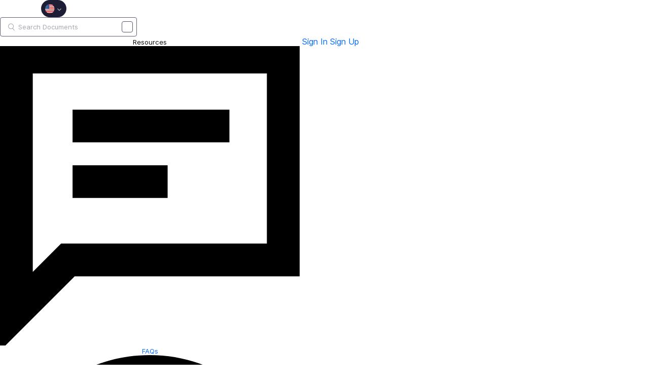

--- FILE ---
content_type: text/html
request_url: https://www.zoho.com/us/books/help/vat-purchase/vat-purchases.html
body_size: 9049
content:
<!DOCTYPE html>
<html lang="en">
<head>

    
    
    <meta charset="UTF-8">
    <meta name="viewport" content="width=device-width, initial-scale=1.0">
    <title>VAT in Purchases | Help | Zoho Books</title>
    <meta name="description" content="Learn about VAT on purchases in the UK.">
    <meta name="apple-itunes-app" content="app-id=710446064, affiliate-data=myAffiliateData, app-argument=myURL">
    <link rel="canonical" href="https://www.zoho.com/us/books/help/vat-purchase/vat-purchases.html">
    <link rel="SHORTCUT ICON" href="/books/help/books-line-style.ico" type="image/x-icon">


  <link rel="alternate" href="https://www.zoho.com/books/help/vat-purchase/vat-purchases.html" hreflang="x-default">
  <link rel="alternate" href="https://www.zoho.com/us/books/help/vat-purchase/vat-purchases.html" hreflang="en-us">
  <link rel="alternate" href="https://www.zoho.com/uk/books/help/vat-purchase/vat-purchases.html" hreflang="en-gb">
  <link rel="alternate" href="https://www.zoho.com/ca/books/help/vat-purchase/vat-purchases.html" hreflang="en-ca">
  <link rel="alternate" href="https://www.zoho.com/au/books/help/vat-purchase/vat-purchases.html" hreflang="en-au">
  <link rel="alternate" href="https://www.zoho.com/in/books/help/vat-purchase/vat-purchases.html" hreflang="en-in">
  <link rel="alternate" href="https://www.zoho.com/ae/books/help/vat-purchase/vat-purchases.html" hreflang="en-ae">
  <link rel="alternate" href="https://www.zoho.com/sa/books/help/vat-purchase/vat-purchases.html" hreflang="en-sa">
  <link rel="alternate" href="https://www.zoho.com/bh/books/help/vat-purchase/vat-purchases.html" hreflang="en-bh">
  <link rel="alternate" href="https://www.zoho.com/kw/books/help/vat-purchase/vat-purchases.html" hreflang="en-kw">
  <link rel="alternate" href="https://www.zoho.com/qa/books/help/vat-purchase/vat-purchases.html" hreflang="en-qa">
  <link rel="alternate" href="https://www.zoho.com/om/books/help/vat-purchase/vat-purchases.html" hreflang="en-om">
  <link rel="alternate" href="https://www.zoho.com/de-de/books/help/vat-purchase/vat-purchases.html" hreflang="de-de">
    


    

    

    

    

    

    




<link rel="stylesheet" href="/books/styles/ue-resources/single.min.css?v=sha256-%2fLcmb277klerAagLofwJ3L4WB0vMSNC6JTu7sO2GkOg%3d">

 
<link rel="preload" href="https://www.zohowebstatic.com/sites/zweb/css/common/zf/common-header-footer.css" as="style" onload="this.onload=null;this.rel='stylesheet'">
<noscript><link rel="stylesheet" href="https://www.zohowebstatic.com/sites/zweb/css/common/zf/common-header-footer.css"></noscript>

    

    <script type="text/javascript" src="https://www.zoho.com/books/js/jquery-2.1.0.min.js"></script>
<style>@font-face{font-family:Inter;src:url(https://static.zohocdn.com/webfonts/interregular/font.woff2) format("woff2"),url(https://static.zohocdn.com/webfonts/interregular/font.woff) format("woff");font-weight:400;font-style:normal;font-display:swap}@font-face{font-family:Inter;font-weight:400;src:url(//static.zohocdn.com/webfonts/interitalic/font.woff2) format("woff2"),url(//static.zohocdn.com/webfonts/interitalic/font.woff) format("woff");font-style:italic;font-display:swap}@font-face{font-family:Inter;src:url(https://static.zohocdn.com/webfonts/intersemibold/font.woff2) format("woff2"),url(https://static.zohocdn.com/webfonts/intersemibold/font.woff) format("woff");font-weight:600;font-style:normal;font-display:swap}@font-face{font-family:Inter;src:url(https://static.zohocdn.com/webfonts/interbold/font.woff2) format("woff2"),url(https://static.zohocdn.com/webfonts/interbold/font.woff) format("woff");font-weight:700;font-style:normal;font-display:swap}</style> 
 </head>
<body class="">
  

  


<header class="books-header-parent">
    <div class="books-header-parent-wrap">

      <div class="logo-edition-switch">
        <a class="books-logo-header" href="/us/books/" aria-label="Click to go Zoho Books homepage">
            <img src="/books/image-resources/common/getting-started/books-product-logo-white.svg" alt="Zoho Books logo">
        </a>

        
        
        <a class="help-doc-text" href="/us/books/help/getting-started/welcome.html">Help Docs</a>

        
          <style>
     
  .edition-select-box {
    width: 50px;
    border-radius: 50px;
    background-color: #1d1d35;
  }
  .select-edition{
    margin-left: 10px;
  }
  .select-edition.disable-dropdown {
    pointer-events: none;
  }
  .select-edition.disable-dropdown .edition-dropdown{
    display: none;
  }
  .select-edition li a {
    color: #fff;
    font-size: 13px;
    font-weight: 400;
    line-height: 16px;
}
.edition-select-box a {
    display: flex;
    padding: 7px;
    position: relative;
  }
  .edition-select-box .edition-dropdown {
    position: absolute;
    right: 10px;
    top: 10px;
  }
  .edition-select-box .edition-dropdown img{
    width: 8px;
    height: 8px;
  }
  .edition-select-box .edition-dropdown.open-caret {
    border-color: rgba(0, 0, 0, 0);
    border-bottom-color: #fff;
    transform: rotate(180deg);
    top: 8px;
  }
  .edition-select-list {
    background-color: #fff;
    border-radius: 4px;
    width: 440px;
    display: none;
    position: absolute;
    z-index: 1;
    font-size: 0; 
    overflow: hidden;
    top: 64px;
    box-shadow: 0px 3px 10px 0px rgba(124, 124, 124, 0.25);
  }
  .edition-select-list:not(.one-container) .edition-list-container:first-child {
    border-right: 1px solid #EDEDED;
}
.edition-select-list-item a:hover {
    background-color: #EEE;
}
  .edition-list-container {
    display: inline-block;
    width: 50%;
    vertical-align: top;
    box-sizing: border-box;
  }
  .edition-select-list-item.global{
    width: 438px;
    border-bottom: none;
  }
  .edition-select-list-item{
    border-bottom: 1px solid #EDEDED;
  }
  .edition-select-list-item a {
    display: flex;
    padding: 10px;
    background: #fff;
    .edition-select-list:not(.one-container) .edition-list-container:first-child {
        border-right: 1px solid #ccc;
    }
  }
 
[class*="edition-image-"] {
  background: url("/books/help/images/new-flag@1x.png") no-repeat;
  height: 20px;
  width: 20px;
  background-size: 130px;
  align-self: center;
}
.edition-image-global{
  background-position: -44px -44px;
}
.edition-select-box .edition-image-global{
  background-position: -66px -44px;
}
.edition-image-uk{
  background-position: -2px -1px;
}
.edition-image-us{
  background-position: -23px -23px;
}
.edition-image-canada{
  background-position: -2px -23px;
}
.edition-image-australia{
  background-position: -2px -44px;
}
.edition-image-india{
  background-position: -65px -2px;
}
.edition-image-uae{
  background-position: -108px -23px;
}
.edition-image-sa{
  background-position: -23px -2px;
}
.edition-image-bh {
  background-position: -108px -2px;
}
.edition-image-kw {
  background-position: -86px -1px;
}
.edition-image-om {
  background-position: -44px -1px;
}
.edition-image-qa {
  background-position: -86px -23px;
}
.edition-image-za {
  background-position: -87px -44px;
}
.edition-image-ke {
  background-position: -44px -23px;
}
.edition-image-esmx {
  background-position: -65px -23px;
}
.edition-image-de {
  background-position: -23px -44px;
}
.edition-image-sg {
  background-position: -138px -57px;
}
.edition-label {
  margin-left: 12px;
  color: #000;
  align-self: center;
}
.social-media-handles {
  display: flex;
  align-items: center;
}

.social-media-handles > li:first-child {
  padding: 0;
}

.social-media-icons a {
  display: inline-flex;
  width: 38px;
  height: 35px;
}
@media screen and (max-width: 750px) {
  .edition-select-list {
  width: 220px;
  height: 310px;
  overflow: scroll;
}
.edition-select-list:not(.one-container) .edition-list-container:first-child {
  border-right: none;
}
.edition-list-container:first-child {
  border-bottom: 1px solid #ccc;
}
.edition-select-list-item.global {
  width: 218px;
}
.edition-select-list-item.left:last-child{
  border-bottom: none;
}
.edition-list-container {
  display: block;
  width: auto;
}
}


</style>





  <ul class="select-edition ">
    <li onfocusout="hideSelectList()">
      <div class="edition-select-box" onclick="selectListAction()" role="button">
        
          
        
          
            <a href="javascript:void(0)" role="button" aria-label="Click to switch to edition">
              <div class="edition-image-us"></div>
              <div class="edition-dropdown select-caret">
                <img src="/books/help/images/help/arrow.svg" alt="">
              </div>
            </a>
          
        
          
        
          
        
          
        
          
        
          
        
          
        
          
        
          
        
          
        
          
        
          
        
      </div>  
  

  
  
  
  
    
  
  <div class="edition-select-list">
    <div class="edition-list-container dangled-edition">
      
        
          <div class="edition-select-list-item left">
            <a href="javascript:void(0)" onclick="switchEdition(&#34;au&#34;)" role="button">
              <div class="edition-image-australia"></div>
              <div class="edition-label">Australia</div>
            </a>
          </div>
        
      
        
          <div class="edition-select-list-item left">
            <a href="javascript:void(0)" onclick="switchEdition(&#34;bh&#34;)" role="button">
              <div class="edition-image-bh"></div>
              <div class="edition-label">Bahrain</div>
            </a>
          </div>
        
      
        
          <div class="edition-select-list-item left">
            <a href="javascript:void(0)" onclick="switchEdition(&#34;ca&#34;)" role="button">
              <div class="edition-image-canada"></div>
              <div class="edition-label">Canada</div>
            </a>
          </div>
        
      
        
          <div class="edition-select-list-item left">
            <a href="javascript:void(0)" onclick="switchEdition(&#34;de-de&#34;)" role="button">
              <div class="edition-image-de"></div>
              <div class="edition-label">Germany</div>
            </a>
          </div>
        
      
        
      
        
          <div class="edition-select-list-item left">
            <a href="javascript:void(0)" onclick="switchEdition(&#34;in&#34;)" role="button">
              <div class="edition-image-india"></div>
              <div class="edition-label">India</div>
            </a>
          </div>
        
      
        
          <div class="edition-select-list-item left">
            <a href="javascript:void(0)" onclick="switchEdition(&#34;kw&#34;)" role="button">
              <div class="edition-image-kw"></div>
              <div class="edition-label">Kuwait</div>
            </a>
          </div>
        
      
    </div>
    
      <div class="edition-list-container">
        
          
            <div class="edition-select-list-item" onclick="switchEdition(&#34;om&#34;)">
              <a href="javascript:void(0)" role="button" aria-label="Click to switch to edition">
                <div class="edition-image-om"></div>
                <div class="edition-label">Oman</div>
              </a>
            </div>
          
        
          
            <div class="edition-select-list-item" onclick="switchEdition(&#34;qa&#34;)">
              <a href="javascript:void(0)" role="button" aria-label="Click to switch to edition">
                <div class="edition-image-qa"></div>
                <div class="edition-label">Qatar</div>
              </a>
            </div>
          
        
          
            <div class="edition-select-list-item" onclick="switchEdition(&#34;sa&#34;)">
              <a href="javascript:void(0)" role="button" aria-label="Click to switch to edition">
                <div class="edition-image-sa"></div>
                <div class="edition-label">Saudi Arabia</div>
              </a>
            </div>
          
        
          
            <div class="edition-select-list-item" onclick="switchEdition(&#34;ae&#34;)">
              <a href="javascript:void(0)" role="button" aria-label="Click to switch to edition">
                <div class="edition-image-uae"></div>
                <div class="edition-label">United Arab Emirates</div>
              </a>
            </div>
          
        
          
            <div class="edition-select-list-item" onclick="switchEdition(&#34;uk&#34;)">
              <a href="javascript:void(0)" role="button" aria-label="Click to switch to edition">
                <div class="edition-image-uk"></div>
                <div class="edition-label">United Kingdom</div>
              </a>
            </div>
          
        
          
            <div class="edition-select-list-item" onclick="switchEdition(&#34;us&#34;)">
              <a href="javascript:void(0)" role="button" aria-label="Click to switch to edition">
                <div class="edition-image-us"></div>
                <div class="edition-label">United States</div>
              </a>
            </div>
          
        
      </div>
      <div class="edition-select-list-item global" onclick="switchEdition('global')">
        <a href="javascript:void(0)" role="button" aria-label="Click to switch to edition">
          <div class="edition-image-global"></div>
          <div class="edition-label">Global</div>
        </a>
      </div>
    
  </div>
  

    </li>
  </ul>

        

      </div>

    
      <div class="search-bar-form no-print">
        
          <button class="hamburger-menu" onclick="toggleSidebar()" aria-label="Click to open navigation menu">
            <span class="icon-bar"></span>
            <span class="icon-bar"></span>
            <span class="icon-bar"></span>
          </button>
        

        
          <form onsubmit="navigateToSearchPage(event)">
            <div class="search-form-group">
              <label for="search-input">Enter the keyword to search</label>
              <input type="text" id="search-input" name="search" placeholder="Search Documents">
              <div class="slash-icon">/</div>
            </div>
          </form>
        
      </div>
    
    <div class="books-header-nav-menu no-print">
      <button>
        Resources
        <div class="resource-dropdown">
            
            
            
              
            
              
                
                
                <a 
                  class="
                    
                    
                    
                    "
                    href="/us/books/kb/general/">
                  
                    <img src="/books/image-resources/common/header/faq.svg" alt="">
                  
                  FAQs
                </a>
              
            
              
                
                
                <a 
                  class="
                    
                    
                    
                    "
                    href="/us/books/videos/general/">
                  
                    <img src="/books/image-resources/common/header/videos.svg" alt="">
                  
                  Videos
                </a>
              
            
              
                
                
                <a 
                  class="
                    
                    
                    
                    "
                    href="https://www.zoho.com/books/api/v3/introduction/#organization-id">
                  
                    <img src="/books/image-resources/common/header/api-documentation.svg" alt="">
                  
                  API Docs
                </a>
              
            
              
                
                
                <a 
                  class="
                    
                    
                    
                    "
                    href="https://www.zoho.com/books/developer/extensions/">
                  
                    <img src="/books/image-resources/common/header/extension.svg" alt="">
                  
                  Extensions
                </a>
              
            
              
                
                
                <a 
                  class="
                    
                    
                    
                    "
                    href="/us/books/whats-new.html">
                  
                    <img src="/books/image-resources/common/header/whats-new.svg" alt="">
                  
                  What&#39;s New
                </a>
              
            
              
                
                
                <a 
                  class="
                    
                    
                    
                    "
                    href="https://www.zoho.com/blog/books">
                  
                    <img src="/books/image-resources/common/header/blogs.svg" alt="">
                  
                  Blogs
                </a>
              
            
              
                
                
                <a 
                  class="
                    
                    
                     highlight-menu 
                    "
                    href="/us/books/accounting-terms/accounts.html">
                  
                    <img src="/books/image-resources/common/header/resources.svg" alt="">
                  
                  Accounting Terms
                </a>
              
            
              
                
                
                <a 
                  class="
                     for-mobile 
                    
                    
                    "
                    href="https://accounts.zoho.com/signin?servicename=ZohoBooks&amp;signupurl=https://www.zoho.com/books/signup/">
                  
                  Sign In
                </a>
              
            
              
                
                
                <a 
                  class="
                     for-mobile 
                     signin-cta 
                    
                    "
                    href="/us/books/signup/">
                  
                  Sign Up
                </a>
              
            
          </div>
        </button>
        <a class="signin-cta" href="https://accounts.zoho.com/signin?servicename=ZohoBooks&signupurl=https://www.zoho.com%2fus/books/signup/">Sign In</a>
        <a class="signup-cta-header signup-cta" href="/us/books/signup/">Sign Up</a>
      </div>
    </div>
  </header>



    <div class="resource-main-content-wrap">
        <div class="resource-main-container" >

            
                
  
  






<nav class="sidebar-lhs-parent no-print" aria-label="Sidebar navigation">
    <ul class="sidebar-lhs-wrap">
        <div class="mobile-nav-title">
            <p>Topics</p>
            <button class="close-icon" onclick="toggleSidebar()" aria-label="Close the sidebar navigation">  
                <div class="bar bar-1"></div>
                <div class="bar bar-2"></div>
            </button>
        </div>
        
        
            
                
                    <li class="menu-toggle ">
                    Getting Started
                        <ul class="nested-submenu-toggle" 
                        >
                            
                            <li >
                                <a href="/us/books/help/getting-started/welcome.html">Welcome</a>
                            </li>
                            
                            <li >
                                <a href="/us/books/help/getting-started/zoho-books.html">How Zoho Books Works</a>
                            </li>
                            
                            <li >
                                <a href="/us/books/help/getting-started/access-zb.html">Access Zoho Books</a>
                            </li>
                            
                            <li >
                                <a href="/us/books/help/getting-started/navigating-zoho-books.html">Navigating Zoho Books</a>
                            </li>
                            
                            <li >
                                <a href="/us/books/help/getting-started/keyboard-shortcuts.html">Keyboard Shortcuts</a>
                            </li>
                            
                        </ul>
                    </li>
                
            
        
            
                
            
        
            
                
            
        
            
                
            
        
            
                
            
        
            
                
                    <li class="menu-toggle ">
                    My Plan
                        <ul class="nested-submenu-toggle" 
                        >
                            
                            <li >
                                <a href="/us/books/help/plan/">Plans for Zoho Books</a>
                            </li>
                            
                            <li >
                                <a href="/us/books/help/plan/upgrade-account.html">Upgrade Your Account</a>
                            </li>
                            
                            <li >
                                <a href="/us/books/help/plan/update-details.html">Update Card &amp; Address Details</a>
                            </li>
                            
                            <li >
                                <a href="/us/books/help/plan/payment-history.html">Payment History</a>
                            </li>
                            
                            <li >
                                <a href="/us/books/help/plan/downgrade-account.html">Downgrade Your Account</a>
                            </li>
                            
                        </ul>
                    </li>
                
            
        
            
                
                    <li class="menu-toggle ">
                    Personalize
                        <ul class="nested-submenu-toggle" 
                        >
                            
                            <li >
                                <a href="/us/books/help/personalize/">Overview - Personalize</a>
                            </li>
                            
                            <li >
                                <a href="/us/books/help/personalize/update-email.html">Update Your Email Address</a>
                            </li>
                            
                            <li >
                                <a href="/us/books/help/personalize/change-password.html">Change Password</a>
                            </li>
                            
                            <li >
                                <a href="/us/books/help/personalize/change-theme.html">Change Theme</a>
                            </li>
                            
                            <li >
                                <a href="/us/books/help/personalize/add-logo.html">Add or Remove Your Logo</a>
                            </li>
                            
                            <li >
                                <a href="/us/books/help/personalize/delete-org.html">Delete Organization</a>
                            </li>
                            
                            <li >
                                <a href="/us/books/help/personalize/leave-org.html">Leave Organization</a>
                            </li>
                            
                            <li >
                                <a href="/us/books/help/personalize/delete-account.html">Delete Account</a>
                            </li>
                            
                            <li >
                                <a href="/us/books/help/personalize/more-actions.html">More Actions in Your Organization</a>
                            </li>
                            
                        </ul>
                    </li>
                
            
        
            
                
                    <li class="menu-toggle ">
                    Home
                        <ul class="nested-submenu-toggle" 
                        >
                            
                            <li >
                                <a href="/us/books/help/home/">Overview - Home</a>
                            </li>
                            
                            <li >
                                <a href="/us/books/help/custom-dashboards/">Custom Dashboards</a>
                            </li>
                            
                        </ul>
                    </li>
                
            
        
            
                
            
        
            
                
                    <li class="menu-toggle ">
                    Settings
                        <ul class="nested-submenu-toggle" 
                        >
                            
                            <li >
                                <a href="/us/books/help/settings/">Settings - Overview</a>
                            </li>
                            
                            <li >
                                <a href="/us/books/help/settings/organization-profile.html">Organization Profile</a>
                            </li>
                            
                            <li >
                                <a href="/us/books/help/settings/opening-balances.html">Opening Balances</a>
                            </li>
                            
                            <li >
                                <a href="/us/books/help/settings/users.html">Users &amp; Roles</a>
                            </li>
                            
                            <li >
                                <a href="/us/books/help/settings/preferences.html">Preferences</a>
                            </li>
                            
                            <li >
                                <a href="/us/books/help/settings/currencies.html">Currencies</a>
                            </li>
                            
                            <li >
                                <a href="/us/books/help/settings/taxes.html">Taxes</a>
                            </li>
                            
                            <li >
                                <a href="/us/books/help/settings/templates.html">Templates</a>
                            </li>
                            
                            <li >
                                <a href="/us/books/help/settings/emails.html">Emails</a>
                            </li>
                            
                            <li >
                                <a href="/us/books/help/settings/reminders.html">Reminders</a>
                            </li>
                            
                            <li >
                                <a href="/us/books/help/settings/reporting-tags.html">Reporting Tags</a>
                            </li>
                            
                            <li >
                                <a href="/us/books/help/settings/automation.html">Automation</a>
                            </li>
                            
                            <li >
                                <a href="/us/books/help/settings/integrations.html">Integrations</a>
                            </li>
                            
                            <li >
                                <a href="/us/books/help/settings/backup.html">Data Backup</a>
                            </li>
                            
                            <li >
                                <a href="/us/books/help/settings/domain-mapping.html">Domain Mapping</a>
                            </li>
                            
                            <li >
                                <a href="/us/books/help/settings/privacy.html">Privacy and Security</a>
                            </li>
                            
                            <li >
                                <a href="/us/books/help/settings/connections.html">Connections</a>
                            </li>
                            
                            <li >
                                <a href="/us/books/help/settings/incoming-webhooks.html">Incoming Webhooks</a>
                            </li>
                            
                            <li >
                                <a href="/us/books/help/settings/signals.html">Signals</a>
                            </li>
                            
                        </ul>
                    </li>
                
            
        
            
                
            
        
            
                
                    <li class="menu-toggle ">
                    Documents
                        <ul class="nested-submenu-toggle" 
                        >
                            
                            <li >
                                <a href="/us/books/help/documents/documents.html">Documents - Overview</a>
                            </li>
                            
                        </ul>
                    </li>
                
            
        
            
                
                    <li class="menu-toggle ">
                    Locations
                        <ul class="nested-submenu-toggle" 
                        >
                            
                            <li >
                                <a href="/us/books/help/locations/">Overview - Locations</a>
                            </li>
                            
                            <li >
                                <a href="/us/books/help/locations/basic-functions.html">Basic Functions in Locations</a>
                            </li>
                            
                            <li >
                                <a href="/us/books/help/locations/functions.html">Functions in Locations</a>
                            </li>
                            
                            <li >
                                <a href="/us/books/help/locations/other-actions.html">Other Actions for Locations</a>
                            </li>
                            
                        </ul>
                    </li>
                
            
        
            
                
            
        
            
                
                    <li class="menu-toggle ">
                    Customers &amp; Vendors
                        <ul class="nested-submenu-toggle" 
                        >
                            
                            <li >
                                <a href="/us/books/help/contacts/">Introduction - Customers &amp; Vendors</a>
                            </li>
                            
                            <li >
                                <a href="/us/books/help/contacts/add-transaction.html">Record Transactions For Customers/Vendors</a>
                            </li>
                            
                            <li >
                                <a href="/us/books/help/contacts/associating-templates.html">Customer Information in Transactions</a>
                            </li>
                            
                            <li >
                                <a href="/us/books/help/contacts/opening-balances-for-customers.html">Opening Balance for Customers/Vendors</a>
                            </li>
                            
                            <li >
                                <a href="/us/books/help/contacts/link-customer-and-vendor.html">Link Customer and Vendor</a>
                            </li>
                            
                            <li >
                                <a href="/us/books/help/contacts/credit-limit.html">Customer Credit Limit</a>
                            </li>
                            
                            <li >
                                <a href="/us/books/help/contacts/other-actions.html">Other Actions for Customers/Vendors</a>
                            </li>
                            
                            <li >
                                <a href="/us/books/help/contacts/contact-preferences.html">Customers/Vendors Preferences</a>
                            </li>
                            
                        </ul>
                    </li>
                
            
        
            
                
            
        
            
                
            
        
            
                
                    <li class="menu-toggle ">
                    Items
                        <ul class="nested-submenu-toggle" 
                        >
                            
                            <li >
                                <a href="/us/books/help/items/">Introduction - Items</a>
                            </li>
                            
                            <li >
                                <a href="/us/books/help/items/item-adjustments.html">Inventory Adjustments in Items</a>
                            </li>
                            
                            <li >
                                <a href="/us/books/help/items/price-list.html">Price Lists</a>
                            </li>
                            
                            <li >
                                <a href="/us/books/help/items/other-actions.html">Other Actions for Items</a>
                            </li>
                            
                            <li >
                                <a href="/us/books/help/items/reports-for-items.html">Reports for Items</a>
                            </li>
                            
                            <li >
                                <a href="/us/books/help/items/advanced-inventory.html">Zoho Inventory Add-on</a>
                            </li>
                            
                            <li >
                                <a href="/us/books/help/items/item-preferences.html">Item Preferences</a>
                            </li>
                            
                        </ul>
                    </li>
                
            
        
            
                
            
        
            
                
                    <li class="menu-toggle ">
                    Banking
                        <ul class="nested-submenu-toggle" 
                        >
                            
                            <li >
                                <a href="/us/books/help/banking/">Overview - Banking</a>
                            </li>
                            
                            <li >
                                <a href="/us/books/help/banking/add-accounts.html">Add Accounts</a>
                            </li>
                            
                            <li >
                                <a href="/us/books/help/banking/add-transactions.html">Add Transactions</a>
                            </li>
                            
                            <li >
                                <a href="/us/books/help/banking/feeds.html">Bank Feeds</a>
                            </li>
                            
                            <li >
                                <a href="/us/books/help/banking/dashboard.html">Dashboard</a>
                            </li>
                            
                            <li >
                                <a href="/us/books/help/banking/matching-transactions.html">Match &amp; Categorize Transactions</a>
                            </li>
                            
                            <li >
                                <a href="/us/books/help/banking/transaction-rule.html">Transaction Rules</a>
                            </li>
                            
                            <li >
                                <a href="/us/books/help/banking/reconciliation.html">Reconciliation</a>
                            </li>
                            
                            <li >
                                <a href="/us/books/help/banking/other-actions.html">Other Actions</a>
                            </li>
                            
                        </ul>
                    </li>
                
            
        
            
                
                    <li class="menu-toggle ">
                    Quotes (Formerly Estimates)
                        <ul class="nested-submenu-toggle" 
                        >
                            
                            <li >
                                <a href="/us/books/help/quote/">Introduction - Quotes</a>
                            </li>
                            
                            <li >
                                <a href="/us/books/help/quote/convert-to-so.html">Convert to Sales Order</a>
                            </li>
                            
                            <li >
                                <a href="/us/books/help/quote/convert-to-inv.html">Convert to Invoice</a>
                            </li>
                            
                            <li >
                                <a href="/us/books/help/quote/progress-invoice.html">Create Progress Invoice</a>
                            </li>
                            
                            <li >
                                <a href="/us/books/help/quote/other-actions.html">Other Actions in Quotes</a>
                            </li>
                            
                            <li >
                                <a href="/us/books/help/quote/preferences.html">Quote Preferences</a>
                            </li>
                            
                        </ul>
                    </li>
                
            
        
            
                
            
        
            
                
            
        
            
                
                    <li class="menu-toggle ">
                    Retainer Invoices
                        <ul class="nested-submenu-toggle" 
                        >
                            
                            <li >
                                <a href="/us/books/help/retainer-invoice/">Overview - Retainer Invoice</a>
                            </li>
                            
                            <li >
                                <a href="/us/books/help/retainer-invoice/basic-functions.html">Basic Functions in Retainer Invoice</a>
                            </li>
                            
                            <li >
                                <a href="/us/books/help/retainer-invoice/functions.html">Functions in Retainer Invoice</a>
                            </li>
                            
                            <li >
                                <a href="/us/books/help/retainer-invoice/manage-retainer-invoice.html">Manage Retainer Invoice</a>
                            </li>
                            
                            <li >
                                <a href="/us/books/help/retainer-invoice/other-actions.html">Other Actions in Retainer Invoice</a>
                            </li>
                            
                            <li >
                                <a href="/us/books/help/retainer-invoice/preferences.html">Retainer Invoice Preferences</a>
                            </li>
                            
                        </ul>
                    </li>
                
            
        
            
                
                    <li class="menu-toggle ">
                    Sales Order
                        <ul class="nested-submenu-toggle" 
                        >
                            
                            <li >
                                <a href="/us/books/help/sales-order/">Introduction - Sales Order</a>
                            </li>
                            
                            <li >
                                <a href="/us/books/help/sales-order/convert-to-invoice.html">Convert to Invoice</a>
                            </li>
                            
                            <li >
                                <a href="/us/books/help/sales-order/convert-to-po.html">Convert to Purchase Order</a>
                            </li>
                            
                            <li >
                                <a href="/us/books/help/sales-order/delete-so.html">Delete Sales Order</a>
                            </li>
                            
                            <li >
                                <a href="/us/books/help/sales-order/other-actions.html">Other Actions for Sales Order</a>
                            </li>
                            
                            <li >
                                <a href="/us/books/help/sales-order/preferences.html">Sales Order Preferences</a>
                            </li>
                            
                        </ul>
                    </li>
                
            
        
            
                
                    <li class="menu-toggle ">
                    Invoices
                        <ul class="nested-submenu-toggle" 
                        >
                            
                            <li >
                                <a href="/us/books/help/invoice/">Introduction - Invoices</a>
                            </li>
                            
                            <li >
                                <a href="/us/books/help/invoice/record-payment-for-invoice.html">Record Payment for Invoice</a>
                            </li>
                            
                            <li >
                                <a href="/us/books/help/invoice/payments-received.html">Payments Received</a>
                            </li>
                            
                            <li >
                                <a href="/us/books/help/invoice/delete-invoice.html">Delete Invoice</a>
                            </li>
                            
                            <li >
                                <a href="/us/books/help/invoice/late-fees.html">Late Fees</a>
                            </li>
                            
                            <li >
                                <a href="/us/books/help/invoice/invoice-preferences.html">Invoice Preferences</a>
                            </li>
                            
                            <li >
                                <a href="/us/books/help/invoice/other-actions.html">Other Actions in Invoices</a>
                            </li>
                            
                            <li >
                                <a href="/us/books/help/invoice/troubleshooting.html">Troubleshooting in Invoices</a>
                            </li>
                            
                        </ul>
                    </li>
                
            
        
            
                
                    <li class="menu-toggle ">
                    Payments Received
                        <ul class="nested-submenu-toggle" 
                        >
                            
                            <li >
                                <a href="/us/books/help/payments-received/">Overview - Payments Received</a>
                            </li>
                            
                            <li >
                                <a href="/us/books/help/payments-received/basic-functions.html">Basic Functions in Payments Received</a>
                            </li>
                            
                            <li >
                                <a href="/us/books/help/payments-received/functions.html">Functions in Payments Received</a>
                            </li>
                            
                            <li >
                                <a href="/us/books/help/payments-received/manage-payments.html">Manage Payments Received</a>
                            </li>
                            
                            <li >
                                <a href="/us/books/help/payments-received/other-actions.html">Other Actions for Payments Received</a>
                            </li>
                            
                            <li >
                                <a href="/us/books/help/payments-received/preferences.html">Payments Received Preferences</a>
                            </li>
                            
                        </ul>
                    </li>
                
            
        
            
                
                    <li class="menu-toggle ">
                    Sales Receipts
                        <ul class="nested-submenu-toggle" 
                        >
                            
                            <li >
                                <a href="/us/books/help/sales-receipts/">Sales Receipts - Overview</a>
                            </li>
                            
                        </ul>
                    </li>
                
            
        
            
                
                    <li class="menu-toggle ">
                    Recurring Invoices
                        <ul class="nested-submenu-toggle" 
                        >
                            
                            <li >
                                <a href="/us/books/help/recurring-invoice/">Overview - Recurring Invoices</a>
                            </li>
                            
                            <li >
                                <a href="/us/books/help/recurring-invoice/ri-createsend.html">Create &amp; Send Recurring Invoices</a>
                            </li>
                            
                            <li >
                                <a href="/us/books/help/recurring-invoice/receive-payments.html">Receiving Payments</a>
                            </li>
                            
                            <li >
                                <a href="/us/books/help/recurring-invoice/ri-details.html">Recurring Invoice Workflow</a>
                            </li>
                            
                            <li >
                                <a href="/us/books/help/recurring-invoice/manage-ri.html">Manage Recurring Invoices</a>
                            </li>
                            
                            <li >
                                <a href="/us/books/help/recurring-invoice/other-actions.html">Other Actions for Recurring Invoice</a>
                            </li>
                            
                            <li >
                                <a href="/us/books/help/recurring-invoice/preferences.html">Recurring Invoice Preferences</a>
                            </li>
                            
                        </ul>
                    </li>
                
            
        
            
                
                    <li class="menu-toggle ">
                    Credit Notes
                        <ul class="nested-submenu-toggle" 
                        >
                            
                            <li >
                                <a href="/us/books/help/credit-note/">Introduction - Credit Note</a>
                            </li>
                            
                            <li >
                                <a href="/us/books/help/credit-note/apply-credits.html">Apply Credits to Invoice</a>
                            </li>
                            
                            <li >
                                <a href="/us/books/help/credit-note/refund-credits.html">Refund Credits</a>
                            </li>
                            
                            <li >
                                <a href="/us/books/help/credit-note/delete-cn.html">Delete Credit Note</a>
                            </li>
                            
                            <li >
                                <a href="/us/books/help/credit-note/other-actions.html">Other Actions for Credit Note</a>
                            </li>
                            
                            <li >
                                <a href="/us/books/help/credit-note/preferences.html">Credit Note Preferences</a>
                            </li>
                            
                        </ul>
                    </li>
                
            
        
            
                
            
        
            
                
            
        
            
                
                    <li class="menu-toggle ">
                    Expenses
                        <ul class="nested-submenu-toggle" 
                        >
                            
                            <li >
                                <a href="/us/books/help/expense/">Overview - Expenses</a>
                            </li>
                            
                            <li >
                                <a href="/us/books/help/expense/basic-functions.html">Basic Functions in Expenses</a>
                            </li>
                            
                            <li >
                                <a href="/us/books/help/expense/manage-expenses.html">Manage Expenses</a>
                            </li>
                            
                            <li >
                                <a href="/us/books/help/expense/mileage-expenses.html">Mileage Expenses</a>
                            </li>
                            
                            <li >
                                <a href="/us/books/help/expense/other-actions.html">Other Actions for Expenses</a>
                            </li>
                            
                            <li >
                                <a href="/us/books/help/expense/preferences.html">Expense Preferences</a>
                            </li>
                            
                        </ul>
                    </li>
                
            
        
            
                
            
        
            
                
                    <li class="menu-toggle ">
                    Purchase Order
                        <ul class="nested-submenu-toggle" 
                        >
                            
                            <li >
                                <a href="/us/books/help/purchase-order/">Overview - Purchase Orders</a>
                            </li>
                            
                            <li >
                                <a href="/us/books/help/purchase-order/basic-functions.html">Basic Functions in Purchase Orders</a>
                            </li>
                            
                            <li >
                                <a href="/us/books/help/purchase-order/functions.html">Functions in Purchase Orders</a>
                            </li>
                            
                            <li >
                                <a href="/us/books/help/purchase-order/manage-po.html">Manage Purchase Orders</a>
                            </li>
                            
                            <li >
                                <a href="/us/books/help/purchase-order/other-actions.html">Other Actions in Purchase Orders</a>
                            </li>
                            
                            <li >
                                <a href="/us/books/help/purchase-order/preferences.html">Purchase Order Preferences</a>
                            </li>
                            
                        </ul>
                    </li>
                
            
        
            
                
                    <li class="menu-toggle ">
                    Bills
                        <ul class="nested-submenu-toggle" 
                        >
                            
                            <li >
                                <a href="/us/books/help/bills/">Overview - Bills</a>
                            </li>
                            
                            <li >
                                <a href="/us/books/help/bills/basic-functions.html">Basic Functions in Bills</a>
                            </li>
                            
                            <li >
                                <a href="/us/books/help/bills/functions.html">Functions in Bills</a>
                            </li>
                            
                            <li >
                                <a href="/us/books/help/bills/manage-bills.html">Manage Bills</a>
                            </li>
                            
                            <li >
                                <a href="/us/books/help/bills/other-actions.html">Other Actions for Bills</a>
                            </li>
                            
                            <li >
                                <a href="/us/books/help/bills/preferences.html">Bill Preferences</a>
                            </li>
                            
                        </ul>
                    </li>
                
            
        
            
                
                    <li class="menu-toggle ">
                    Payments Made
                        <ul class="nested-submenu-toggle" 
                        >
                            
                            <li >
                                <a href="/us/books/help/payments-made/">Overview - Payments Made</a>
                            </li>
                            
                            <li >
                                <a href="/us/books/help/payments-made/basic-functions.html">Basic Functions in Payments Made</a>
                            </li>
                            
                            <li >
                                <a href="/us/books/help/payments-made/functions.html">Functions in Payments Made</a>
                            </li>
                            
                            <li >
                                <a href="/us/books/help/payments-made/manage-payments.html">Manage Payments Made</a>
                            </li>
                            
                            <li >
                                <a href="/us/books/help/payments-made/other-actions.html">Other Actions for Payments Made</a>
                            </li>
                            
                            <li >
                                <a href="/us/books/help/payments-made/preferences.html">Payments Made Preferences</a>
                            </li>
                            
                        </ul>
                    </li>
                
            
        
            
                
                    <li class="menu-toggle ">
                    Form 1099
                        <ul class="nested-submenu-toggle" 
                        >
                            
                            <li >
                                <a href="/us/books/help/1099/1099.html">Form 1099 - Overview</a>
                            </li>
                            
                            <li >
                                <a href="/us/books/help/1099/filing-with-tax-1099.html">Filing With Tax 1099</a>
                            </li>
                            
                            <li >
                                <a href="/us/books/help/1099/yearli.html">Filing With Yearli</a>
                            </li>
                            
                        </ul>
                    </li>
                
            
        
            
                
                    <li class="menu-toggle ">
                    Form W-9
                        <ul class="nested-submenu-toggle" 
                        >
                            
                            <li >
                                <a href="/us/books/help/form-w9/w-9.html">Form W-9 - Overview</a>
                            </li>
                            
                        </ul>
                    </li>
                
            
        
            
                
                    <li class="menu-toggle ">
                    US Sales Tax
                        <ul class="nested-submenu-toggle" 
                        >
                            
                            <li >
                                <a href="/us/books/help/sales-tax/">Sales Tax - Overview</a>
                            </li>
                            
                            <li >
                                <a href="/us/books/help/sales-tax/sales-tax-liability.html">Sales Tax Liability Report</a>
                            </li>
                            
                        </ul>
                    </li>
                
            
        
            
                
            
        
            
                
                    <li class="menu-toggle ">
                    Vendor Credits
                        <ul class="nested-submenu-toggle" 
                        >
                            
                            <li >
                                <a href="/us/books/help/vendor-credits/">Overview - Vendor Credits</a>
                            </li>
                            
                            <li >
                                <a href="/us/books/help/vendor-credits/basic-functions.html">Basic Functions in Vendor Credits</a>
                            </li>
                            
                            <li >
                                <a href="/us/books/help/vendor-credits/functions.html">Functions in Vendor Credits</a>
                            </li>
                            
                            <li >
                                <a href="/us/books/help/vendor-credits/manage-credits.html">Manage Vendor Credits</a>
                            </li>
                            
                            <li >
                                <a href="/us/books/help/vendor-credits/other-actions.html">Other Actions for Vendor Credits</a>
                            </li>
                            
                            <li >
                                <a href="/us/books/help/vendor-credits/preferences.html">Vendor Credit Preferences</a>
                            </li>
                            
                        </ul>
                    </li>
                
            
        
            
                
                    <li class="menu-toggle ">
                    Transaction Approval
                        <ul class="nested-submenu-toggle" 
                        >
                            
                            <li >
                                <a href="/us/books/help/transaction-approval/">Transaction Approval - Overview</a>
                            </li>
                            
                            <li >
                                <a href="/us/books/help/transaction-approval/enable-transaction-approval.html">Enable Transaction Approval</a>
                            </li>
                            
                            <li >
                                <a href="/us/books/help/transaction-approval/notification-preferences.html">Notification Preferences</a>
                            </li>
                            
                            <li >
                                <a href="/us/books/help/transaction-approval/transaction-approval-workflow.html">Transaction Approval Workflow</a>
                            </li>
                            
                            <li >
                                <a href="/us/books/help/transaction-approval/users-and-roles.html">Users and Roles</a>
                            </li>
                            
                            <li >
                                <a href="/us/books/help/transaction-approval/manage-approvals.html">Manage Approvals</a>
                            </li>
                            
                        </ul>
                    </li>
                
            
        
            
                
            
        
            
                
                    <li class="menu-toggle ">
                    Accountant
                        <ul class="nested-submenu-toggle" 
                        >
                            
                            <li >
                                <a href="/us/books/help/accountant/accountant.html">Overview - Accountant</a>
                            </li>
                            
                            <li >
                                <a href="/us/books/help/accountant/manual-journal.html">Manual Journals</a>
                            </li>
                            
                            <li >
                                <a href="/us/books/help/accountant/journal-templates.html">Journal Templates</a>
                            </li>
                            
                            <li >
                                <a href="/us/books/help/accountant/budgets.html">Budgets</a>
                            </li>
                            
                            <li >
                                <a href="/us/books/help/accountant/bulk-update.html">Bulk Update</a>
                            </li>
                            
                            <li >
                                <a href="/us/books/help/accountant/journal-credits.html">Journal Credits</a>
                            </li>
                            
                            <li >
                                <a href="/us/books/help/accountant/recurring-journals.html">Recurring Journals</a>
                            </li>
                            
                            <li >
                                <a href="/us/books/help/accountant/base-currency.html">Base Currency Adjustment</a>
                            </li>
                            
                            <li >
                                <a href="/us/books/help/accountant/chart-of-accounts.html">Chart of Accounts</a>
                            </li>
                            
                            <li >
                                <a href="/us/books/help/accountant/sub-accounts.html">Sub Accounts</a>
                            </li>
                            
                            <li >
                                <a href="/us/books/help/accountant/transaction-lock.html">Transaction Locking</a>
                            </li>
                            
                            <li >
                                <a href="/us/books/help/accountant/preferences.html">Accountant Preferences</a>
                            </li>
                            
                            <li >
                                <a href="/us/books/help/accountant/tax-payment-adjustment.html">Tax Payments &amp; Adjustments</a>
                            </li>
                            
                            <li >
                                <a href="/us/books/help/accountant/manage-clients.html">Manage Clients</a>
                            </li>
                            
                            <li >
                                <a href="/us/books/help/accountant/fixed-assets.html">Fixed Assets</a>
                            </li>
                            
                        </ul>
                    </li>
                
            
        
            
                
                    <li class="menu-toggle ">
                    Projects
                        <ul class="nested-submenu-toggle" 
                        >
                            
                            <li >
                                <a href="/us/books/help/projects/">Overview - Projects</a>
                            </li>
                            
                            <li >
                                <a href="/us/books/help/projects/basic-functions.html">Basic Functions in Projects</a>
                            </li>
                            
                            <li >
                                <a href="/us/books/help/projects/functions.html">Functions in Projects</a>
                            </li>
                            
                            <li >
                                <a href="/us/books/help/projects/manage-projects.html">Manage Projects</a>
                            </li>
                            
                            <li >
                                <a href="/us/books/help/projects/other-actions.html">Other Actions in Projects</a>
                            </li>
                            
                            <li >
                                <a href="/us/books/help/projects/preference.html">Projects Preferences</a>
                            </li>
                            
                        </ul>
                    </li>
                
            
        
            
                
                    <li class="menu-toggle ">
                    Timesheet
                        <ul class="nested-submenu-toggle" 
                        >
                            
                            <li >
                                <a href="/us/books/help/timesheet/">Timesheet - Overview</a>
                            </li>
                            
                            <li >
                                <a href="/us/books/help/timesheet/basic-functions.html">Basic Functions in Timesheet</a>
                            </li>
                            
                            <li >
                                <a href="/us/books/help/timesheet/manage-timesheet.html">Manage Timesheet</a>
                            </li>
                            
                            <li >
                                <a href="/us/books/help/timesheet/other-actions.html">Other Actions for Timesheet</a>
                            </li>
                            
                            <li >
                                <a href="/us/books/help/timesheet/chrome-extension.html">Google Chrome Extension</a>
                            </li>
                            
                            <li >
                                <a href="/us/books/help/timesheet/preferences.html">Timesheet Preferences</a>
                            </li>
                            
                        </ul>
                    </li>
                
            
        
            
                
                    <li class="menu-toggle ">
                    Timesheet Approval
                        <ul class="nested-submenu-toggle" 
                        >
                            
                            <li >
                                <a href="/us/books/help/timesheet-approval/internal-approval.html">Internal Approval</a>
                            </li>
                            
                            <li >
                                <a href="/us/books/help/timesheet-approval/customer-approval.html">Customer Approval</a>
                            </li>
                            
                        </ul>
                    </li>
                
            
        
            
                
                    <li class="menu-toggle ">
                    Custom Modules
                        <ul class="nested-submenu-toggle" 
                        >
                            
                            <li >
                                <a href="/us/books/help/custom-modules/">Introduction - Custom Modules</a>
                            </li>
                            
                            <li >
                                <a href="/us/books/help/custom-modules/basic-functions.html">Basic Functions in Custom Modules</a>
                            </li>
                            
                            <li >
                                <a href="/us/books/help/custom-modules/functions.html">Functions in Custom Modules</a>
                            </li>
                            
                            <li >
                                <a href="/us/books/help/custom-modules/manage-custom-module.html">Manage Custom Modules</a>
                            </li>
                            
                            <li >
                                <a href="/us/books/help/custom-modules/other-actions.html">Other Actions in Custom Modules</a>
                            </li>
                            
                            <li >
                                <a href="/us/books/help/custom-modules/preferences.html">Custom Module Preferences</a>
                            </li>
                            
                        </ul>
                    </li>
                
            
        
            
                
                    <li class="menu-toggle ">
                    Contextual Chat
                        <ul class="nested-submenu-toggle" 
                        >
                            
                            <li >
                                <a href="/us/books/help/contextual-chat/">Contextual Chat</a>
                            </li>
                            
                        </ul>
                    </li>
                
            
        
            
                
                    <li class="menu-toggle ">
                    Tasks
                        <ul class="nested-submenu-toggle" 
                        >
                            
                            <li >
                                <a href="/us/books/help/tasks/">Tasks</a>
                            </li>
                            
                        </ul>
                    </li>
                
            
        
            
                
                    <li class="menu-toggle ">
                    Customer Portal
                        <ul class="nested-submenu-toggle" 
                        >
                            
                            <li >
                                <a href="/us/books/help/customer-portal/">Overview - Customer Portal</a>
                            </li>
                            
                            <li >
                                <a href="/us/books/help/customer-portal/multi-factor-authentication.html">Multi-Factor Authentication for Customer and Vendor Portals</a>
                            </li>
                            
                            <li >
                                <a href="/us/books/help/customer-portal/preferences.html">Customer Portal Preferences</a>
                            </li>
                            
                        </ul>
                    </li>
                
            
        
            
                
                    <li class="menu-toggle ">
                    Vendor Portal
                        <ul class="nested-submenu-toggle" 
                        >
                            
                            <li >
                                <a href="/us/books/help/vendor-portal/">Overview - Vendor Portal</a>
                            </li>
                            
                        </ul>
                    </li>
                
            
        
            
                
                    <li class="menu-toggle ">
                    Online Payments
                        <ul class="nested-submenu-toggle" 
                        >
                            
                            <li >
                                <a href="/us/books/help/online-payments/">Online Payments - Introduction</a>
                            </li>
                            
                            <li >
                                <a href="/us/books/help/online-payments/zoho-payments.html">Zoho Payments</a>
                            </li>
                            
                            <li >
                                <a href="/us/books/help/online-payments/authorize-net.html">Authorize.net</a>
                            </li>
                            
                            <li >
                                <a href="/us/books/help/online-payments/csg-forte.html">CSG Forte</a>
                            </li>
                            
                            <li >
                                <a href="/us/books/help/online-payments/stripe.html">Stripe</a>
                            </li>
                            
                            <li >
                                <a href="/us/books/help/online-payments/square.html">Square</a>
                            </li>
                            
                            <li >
                                <a href="/us/books/help/online-payments/braintree.html">Braintree</a>
                            </li>
                            
                            <li >
                                <a href="/us/books/help/online-payments/paypal.html">PayPal</a>
                            </li>
                            
                            <li >
                                <a href="/us/books/help/online-payments/payflow-pro.html">PayPal Payflow Pro</a>
                            </li>
                            
                            <li >
                                <a href="/us/books/help/online-payments/verifone.html">Verifone</a>
                            </li>
                            
                        </ul>
                    </li>
                
            
        
            
                
                    <li class="menu-toggle ">
                    Import &amp; Export
                        <ul class="nested-submenu-toggle" 
                        >
                            
                            <li >
                                <a href="/us/books/help/import-export/">Overview</a>
                            </li>
                            
                            <li >
                                <a href="/us/books/help/import-export/import.html">Importing Data</a>
                            </li>
                            
                            <li >
                                <a href="/us/books/help/import-export/export.html">Exporting Data</a>
                            </li>
                            
                            <li >
                                <a href="/us/books/help/import-export/backup-your-data.html">Back Up Your Data</a>
                            </li>
                            
                        </ul>
                    </li>
                
            
        
            
                
                    <li class="menu-toggle ">
                    Extensions
                        <ul class="nested-submenu-toggle" 
                        >
                            
                            <li >
                                <a href="/us/books/help/extensions/bitly-invoice-link.html">Bitly Invoice Link</a>
                            </li>
                            
                            <li >
                                <a href="/us/books/help/extensions/snail-mail.html">Snail Mail</a>
                            </li>
                            
                        </ul>
                    </li>
                
            
        
            
                
                    <li class="menu-toggle ">
                    Payment Links
                        <ul class="nested-submenu-toggle" 
                        >
                            
                            <li >
                                <a href="/us/books/help/payment-links/">Overview - Payment links</a>
                            </li>
                            
                            <li >
                                <a href="/us/books/help/payment-links/basic-functions.html">Basic Functions in Payment Links</a>
                            </li>
                            
                            <li >
                                <a href="/us/books/help/payment-links/receive-payment.html">Receiving Payments Using Links</a>
                            </li>
                            
                            <li >
                                <a href="/us/books/help/payment-links/manage-links.html">Manage Payment Links</a>
                            </li>
                            
                            <li >
                                <a href="/us/books/help/payment-links/other-actions.html">Other Actions in Payment Links</a>
                            </li>
                            
                        </ul>
                    </li>
                
            
        
            
                
                    <li class="menu-toggle ">
                    Payment Retention
                        <ul class="nested-submenu-toggle" 
                        >
                            
                            <li >
                                <a href="/us/books/help/payment-retention/">Payment Retention</a>
                            </li>
                            
                        </ul>
                    </li>
                
            
        
            
                
                    <li class="menu-toggle ">
                    Integrations
                        <ul class="nested-submenu-toggle" 
                        >
                            
                            <li >
                                <a href="/us/books/help/integrations/bigin.html">Bigin</a>
                            </li>
                            
                            <li >
                                <a href="/us/books/help/integrations/zoho-people-integration.html">Zoho People</a>
                            </li>
                            
                            <li >
                                <a href="/us/books/help/integrations/salesiq.html">Zoho SalesIQ</a>
                            </li>
                            
                            <li >
                                <a href="/us/books/help/integrations/zoho-mail-integration.html">Zoho Mail</a>
                            </li>
                            
                            <li >
                                <a href="/us/books/help/integrations/sign-integration.html">Zoho Sign</a>
                            </li>
                            
                            <li >
                                <a href="/us/books/help/integrations/surepayroll.html">SurePayroll</a>
                            </li>
                            
                            <li >
                                <a href="/us/books/help/integrations/advanced-analytics.html">Zoho Analytics</a>
                            </li>
                            
                            <li >
                                <a href="/us/books/help/integrations/crm-integration.html">Zoho CRM</a>
                            </li>
                            
                            <li >
                                <a href="/us/books/help/integrations/projects-integration.html">Zoho Projects</a>
                            </li>
                            
                            <li >
                                <a href="/us/books/help/integrations/desk-integration.html">Zoho Desk</a>
                            </li>
                            
                            <li >
                                <a href="/us/books/help/integrations/expense-integration.html">Zoho Expense</a>
                            </li>
                            
                            <li >
                                <a href="/us/books/help/integrations/avalara-integration.html">Avalara AvaTax</a>
                            </li>
                            
                            <li >
                                <a href="/us/books/help/integrations/commerce-books-integration.html">Zoho Commerce</a>
                            </li>
                            
                            <li >
                                <a href="/us/books/help/integrations/zoho-notebook-integration.html">Zoho Notebook</a>
                            </li>
                            
                            <li >
                                <a href="/us/books/help/integrations/whatsapp-integration.html">WhatsApp</a>
                            </li>
                            
                            <li >
                                <a href="/us/books/help/integrations/google-workspace.html">Google Workspace</a>
                            </li>
                            
                            <li >
                                <a href="/us/books/help/integrations/zapier-books-integration.html">Zapier</a>
                            </li>
                            
                            <li >
                                <a href="/us/books/help/integrations/microsoft-365-integration.html">Office 365</a>
                            </li>
                            
                            <li >
                                <a href="/us/books/help/integrations/slack-integration.html">Slack</a>
                            </li>
                            
                            <li >
                                <a href="/us/books/help/integrations/zendesk-books-integration.html">Zendesk</a>
                            </li>
                            
                            <li >
                                <a href="/us/books/help/integrations/email-integration.html">Email Integration</a>
                            </li>
                            
                            <li >
                                <a href="/us/books/help/integrations/cliq-integration.html">Zoho Cliq</a>
                            </li>
                            
                            <li >
                                <a href="/us/books/help/integrations/twilio.html">Twilio</a>
                            </li>
                            
                        </ul>
                    </li>
                
            
        
            
                
                    <li class="menu-toggle ">
                    Migrate to Zoho Books
                        <ul class="nested-submenu-toggle" 
                        >
                            
                            <li >
                                <a href="/us/books/help/migration/freshbooks-to-zoho-books.html">From FreshBooks</a>
                            </li>
                            
                            <li >
                                <a href="/us/books/help/migration/migrating-to-zoho-books-from-other-software.html">From Other Systems</a>
                            </li>
                            
                            <li >
                                <a href="/us/books/help/migration/migrating-zoho-invoice-to-zoho-books.html">From Zoho Invoice</a>
                            </li>
                            
                            <li >
                                <a href="/us/books/help/migration/quickbooks-online.html">From QuickBooks Online</a>
                            </li>
                            
                        </ul>
                    </li>
                
            
        
            
                
                    <li class="menu-toggle ">
                    Checks
                        <ul class="nested-submenu-toggle" 
                        >
                            
                            <li >
                                <a href="/us/books/help/check/">Checks</a>
                            </li>
                            
                        </ul>
                    </li>
                
            
        
            
                
                    <li class="menu-toggle ">
                    Reports
                        <ul class="nested-submenu-toggle" 
                        >
                            
                            <li >
                                <a href="/us/books/help/reports/">Overview - Reports</a>
                            </li>
                            
                            <li >
                                <a href="/us/books/help/reports/business-overview.html">Business Overview Reports</a>
                            </li>
                            
                            <li >
                                <a href="/us/books/help/reports/sales.html">Sales Reports</a>
                            </li>
                            
                            <li >
                                <a href="/us/books/help/reports/inventory.html">Inventory Reports</a>
                            </li>
                            
                            <li >
                                <a href="/us/books/help/reports/payables.html">Payables Reports</a>
                            </li>
                            
                            <li >
                                <a href="/us/books/help/reports/receivables.html">Receivables Reports</a>
                            </li>
                            
                            <li >
                                <a href="/us/books/help/reports/payments-received.html">Payments Received Reports</a>
                            </li>
                            
                            <li >
                                <a href="/us/books/help/reports/tax-summary-report.html">Tax Summary Report</a>
                            </li>
                            
                            <li >
                                <a href="/us/books/help/reports/manage-reports.html">Manage Reports</a>
                            </li>
                            
                            <li >
                                <a href="/us/books/help/reports/custom-reports.html">Custom Reports</a>
                            </li>
                            
                        </ul>
                    </li>
                
            
        
            
                
                    <li class="menu-toggle ">
                    BillPay Add-On
                        <ul class="nested-submenu-toggle" 
                        >
                            
                            <li >
                                <a href="/us/books/help/billpay-addon/">Overview - Zoho BillPay Add-On</a>
                            </li>
                            
                            <li >
                                <a href="/us/books/help/billpay-addon/vendor-onboarding.html">Vendor Onboarding</a>
                            </li>
                            
                            <li >
                                <a href="/us/books/help/billpay-addon/vendor-approvals.html">Vendor Approvals</a>
                            </li>
                            
                            <li >
                                <a href="/us/books/help/billpay-addon/po-matching.html">Purchase Order Matching</a>
                            </li>
                            
                            <li >
                                <a href="/us/books/help/billpay-addon/bill-reconciliation.html">Bill Reconciliation</a>
                            </li>
                            
                            <li >
                                <a href="/us/books/help/billpay-addon/batch-payments.html">Batch Payments</a>
                            </li>
                            
                        </ul>
                    </li>
                
            
        
            
                
                    <li class="menu-toggle ">
                    Web Tabs
                        <ul class="nested-submenu-toggle" 
                        >
                            
                            <li >
                                <a href="/us/books/help/web-tabs/">Introduction - Web Tabs</a>
                            </li>
                            
                        </ul>
                    </li>
                
            
        
            
                
            
        
            
                
            
        
            
                
            
        
            
                
            
        
            
                
            
        
            
                
            
        
            
                
            
        
            
                
            
        
            
                
            
        
            
                
            
        
    </ul>
</nav>

    <div class="resource-content-wrap">
      








<h1 id="purchases">VAT in Purchases</h1>
<p>For creating a purchase (Bills, Expenses, Purchase Order) transaction that is within the United Kingdom,</p>
<ul>
<li>Select the customer whose VAT treatment is for United Kingdom.</li>
<li>Add the item for which you are creating the purchase transaction and select the VAT amount.</li>
</ul>
<p><img alt="VAT in Purchases" src="/uk/books/help/images/vat/vat_purchase.png"></p>
<h4 id="purchase-outside-uk">Purchases from Outside UK</h4>
<p>For purchases that are from outside the UK, labels will denote the goods and services. If you are ordering for a service in the same purchase order where items are being purchased from outside the UK, then the service will be associated to the item and will be labelled as <strong>Service Associated to Goods</strong>. For the EU Countries, VAT for goods and services associated with the goods are called as <strong>Acquisition VAT</strong>.</p>
<p><img alt="Acquisition VAT in Purchases" src="/uk/books/help/images/vat/vat_puk.png"></p>
<p>If there is only a service being rendered from outside the UK, then the VAT associated with the service will be handled as <strong>Reverse Charge</strong>.</p>
<p><img alt="Reverse Charge Handling" src="/uk/books/help/images/vat/vat_puk1.png"></p>
<h4 id="purchase-from-non-eu-countries">Purchase from Non-EU Countries</h4>
<p>For the Non-EU Countries, VAT for goods and services associated with the goods are called as <strong>Import VAT</strong>. This import VAT comes under <strong>Input VAT</strong>.</p>
<p>While creating a purchase transaction for a customer who is from a non-EU country, the VAT field will not be editable. Thus the import VAT cannot be added for the transaction on the bill, expense or purchase order created.</p>
<p><img alt="Import VAT in Purchases" src="/uk/books/help/images/vat/vat_importvat.png"></p>
<p>To record the import VAT, you can create an expense separately by manually calculating the VAT applicable for the goods or services purchased.</p>
<ul>
<li>Navigate to <strong>Expenses</strong> module and select the <strong>+ New</strong> option placed on top right corner.</li>
<li>Select <strong>Input VAT</strong> as the <strong>Expense Account</strong> from the drop down.</li>
<li>Enter the calculated VAT amount in the <strong>Amount</strong> field.</li>
<li>Choose an appropriate <strong>Paid Through</strong> account.</li>
<li>Click <strong>Save</strong>.</li>
</ul>
<p><img alt="Import VAT in Purchases" src="/uk/books/help/images/vat/vat_importvat1.png"></p>
<hr>


      
      
    </div>


            
            
            
            <div class="resource-sidebar-rhs-parent no-print">
                <div class="resource-sidebar-rhs">
                    
                    <div class="side-grid no-print"><h5 id="on-this-page">ON THIS PAGE</h5>
<ul>
<li><a href="/us/books/help/vat-purchase/vat-purchases.html#purchases">VAT in Purchases</a>
<ul>
<li><a href="/us/books/help/vat-purchase/vat-purchases.html#purchase-outside-uk">Purchases from Outside UK</a></li>
<li><a href="/us/books/help/vat-purchase/vat-purchases.html#purchase-from-non-eu-countries">Purchases from Non-EU Countries</a></li>
</ul>
</li>
</ul>
</div>

                    <div class="feedback-rhs-parent">
                        <a href="https://help.zoho.com/portal/en/community/zoho-books">
                        <svg viewBox="0 0 512 512" alt><path d="M294.6 507.5h-77.1c-12 0-21.8-9.8-21.8-21.8v-1.3c0-12 9.8-21.8 21.8-21.8h77.1c12 0 21.8 9.8 21.8 21.8v1.3c0 12-9.7 21.8-21.8 21.8zm156-308.4c0-107.6-87.3-194.8-194.9-194.6-107.8.2-195.4 89-194.3 196.7.7 64.2 32.5 121 81.1 155.9 10.1 7.2 17.6 17.5 21.7 29.1l11.5 32.1c4 11.1 14.5 18.6 26.4 18.6h107.8c11.8 0 22.4-7.4 26.4-18.6l11.4-31.9c4.2-11.8 11.8-22.1 22-29.5 49-35.2 80.9-92.8 80.9-157.8z"/><path opacity=".81" fill="#FFF" d="M220.1 316.7c-6.1 0-12.1-2.3-16.8-6.9-9.3-9.3-9.4-24.3-.1-33.6l40.5-40.8-27.5-21.2c-5.4-4.1-8.7-10.4-9.2-17.2s2-13.4 6.7-18.3l61.2-62.6c9.2-9.4 24.2-9.6 33.6-.4 9.4 9.2 9.6 24.2.4 33.6L266.5 193l27.6 21.3c5.4 4.2 8.8 10.5 9.2 17.3s-2 13.5-6.9 18.3L237 309.7c-4.7 4.7-10.8 7-16.9 7z"/></svg>
                        Join the Community Forum
                        </a>
                        
                        
                            <a href="#rating-container">
                                <svg viewBox="0 0 512 512" alt><path d="M405.5.7h-299C48.2.7.7 48.2.7 106.5v298.9c0 58.3 47.5 105.8 105.8 105.8h298.9c58.3 0 105.8-47.5 105.8-105.8V106.5C511.3 48.2 463.8.7 405.5.7zM146.3 117.3c15.6 0 28.2 12.6 28.2 28.2s-12.6 28.2-28.2 28.2-28.2-12.6-28.2-28.2 12.7-28.2 28.2-28.2zm246.4 169.3C370.9 350 317.9 394.7 256 394.7S141.1 350 119.3 286.6c-4.3-12.5 3.6-26.1 15.1-26.1h243.1c11.5 0 19.4 13.6 15.2 26.1zm-27-113c-15.6 0-28.2-12.6-28.2-28.2s12.6-28.2 28.2-28.2 28.2 12.6 28.2 28.2-12.7 28.2-28.2 28.2z"/></svg>
                                Share Feedback
                            </a>
                        
                    </div>
                </div>
            </div>
            

        </div>
    </div>


    

  


<footer class="help-footer-wrapper">
  <div class="footer-cards-parent">
    
    
    
    
    
        <div class="footer-card">
          <img src="/books/image-resources/common/footer/insight.svg" alt="">
          
          
          

          <h3>Get help from other users</h3>
          

          
            
            
            <a class="footer-link-parent" href="https://help.zoho.com/portal/en/community/zoho-books">
              Visit the Community Forum&nbsp;<img src="/books/image-resources/common/footer/new-tab.svg" alt="">
            </a>
          
        </div>
      
    
    
    
    
        <div class="footer-card">
          <img src="/books/image-resources/common/footer/webinars.svg" alt="">
          
          
          

          <h3>Need expert guidance?</h3>
          

          
            
            
            <a class="footer-link-parent" href="/us/books/webinars/">
              Register for a webinar&nbsp;<img src="/books/image-resources/common/footer/new-tab.svg" alt="">
            </a>
          
        </div>
      
    
    
    
       
    
    
        <div class="footer-card">
          <img src="/books/image-resources/common/footer/phone.svg" alt="">
          
          
          
            
            
          

          <h3>Monday - Friday (9:00 AM to 9:00 PM ET)</h3>
          
            <p>United States +1 8443165544</p>
          

          
        </div>
      
    
    
    
    
        <div class="footer-card">
          <img src="/books/image-resources/common/footer/mail.svg" alt="">
          
          
          
            
          

          <h3>Need more help? Email us at</h3>
          
            <p>support.usa@zohobooks.com</p>
          

          
        </div>
      
    
    
    <div class="footer-card">
      <div class="other-platform-list">
        <a aria-label="Download on Android playstore" href="https://apps.apple.com/app/apple-store/id710446064?pt=423641&ct=website_footerPage&mt=8"><img src="/books/help/images/getting-started/welcome/apple.svg" alt=""></a>
        <a aria-label="Download on Apple appstore" href="https://play.google.com/store/apps/details?id=com.zoho.books&referrer=utm_source%3Dwebsite%26utm_medium%3Dfooter"><img src="/books/help/images/getting-started/welcome/android.svg" alt=""></a>
        <a aria-label="Download on Windows store" href="https://www.microsoft.com/store/apps/9WZDNCRDFD1F?cid=ZohoBooksHelpDocFooter"><img src="/books/help/images/getting-started/welcome/windows.svg" alt=""></a>
      </div>
      <h3>Get the app on iOS, Android &amp; Windows</h3>
    </div>
  </div>
  <div class="common-footer"></div>
</footer>

    
    <script type="text/javascript" src="/books/js/index.js"></script>
<script src="https://www.zohowebstatic.com/sites/zweb/js/common/zf/prd-common.js" defer></script>



    

    

    

    



<script src="/books/js/ue-resources.min.js?v=sha256-IBQ2kd7PPSx0xBSh2m1EEpxpLoHBkDkiK3CHLDdhnOk%3d" defer></script>

</body>
</html>


--- FILE ---
content_type: image/svg+xml
request_url: https://www.zoho.com/books/image-resources/common/header/resources.svg
body_size: -398
content:
<svg xmlns="http://www.w3.org/2000/svg" width="10" height="13" fill="none"><g fill="#7AA2C8" clip-path="url(#a)"><path d="M6.692 10.965H2.588l-.046-.651a2.8 2.8 0 00-.55-1.282 11.14 11.14 0 00-.903-1.035 2.104 2.104 0 01-.277-.335A4.903 4.903 0 010 4.954c0-1.33.525-2.579 1.477-3.516A4.99 4.99 0 015 0h.037C7.767.02 9.993 2.236 10 4.94a4.888 4.888 0 01-.946 2.914c-.164.225-.362.441-.59.642-.145.128-.37.337-.619.603-.206.221-.384.878-.44 1.253l-.09.612h-.623zm-2.85-1.43h2.263c.118-.448.328-1.028.682-1.407.287-.308.548-.55.717-.699.15-.132.278-.27.38-.412a3.478 3.478 0 00.673-2.072C8.552 3.02 6.968 1.443 5.026 1.429H5a3.55 3.55 0 00-2.507 1.023 3.484 3.484 0 00-1.05 2.502c0 .687.199 1.353.576 1.925.023.035.053.07.09.107.179.177.551.566 1.024 1.172.383.491.594.994.71 1.378zm2.69 2.036H3.468V13h3.066v-1.43z"/></g></svg>

--- FILE ---
content_type: image/svg+xml
request_url: https://www.zoho.com/sites/zweb/images/productlogos/pos.svg
body_size: 3431
content:
<?xml version="1.0" encoding="UTF-8"?>
<svg id="Layer_1" data-name="Layer 1" xmlns="http://www.w3.org/2000/svg" viewBox="0 0 735.9 296">
  <defs>
    <style>
      .cls-1 {
        fill: #226db4;
      }
    </style>
  </defs>
  <g>
    <g>
      <path d="M389.29,140.8h39.94c2.41,0,4.76.11,7.06.31,2.3.21,4.54.52,6.71.94,2.17.42,4.24.94,6.2,1.57,1.96.63,3.83,1.39,5.61,2.28s3.45,1.91,5.02,3.06,2.99,2.43,4.28,3.84c1.28,1.41,2.43,2.97,3.45,4.67,1.02,1.7,1.88,3.56,2.59,5.57.71,2.02,1.24,4.17,1.61,6.47.37,2.3.55,4.79.55,7.46,0,2.93-.22,5.62-.67,8.08-.45,2.46-1.09,4.72-1.92,6.79-.84,2.07-1.86,3.94-3.06,5.61-1.2,1.68-2.55,3.19-4.04,4.55-1.49,1.36-3.11,2.55-4.87,3.57-1.75,1.02-3.62,1.92-5.61,2.71s-4.08,1.44-6.28,1.96c-2.2.52-4.45.94-6.75,1.26-2.3.31-4.66.54-7.06.67s-4.84.2-7.3.2h-13.18v43.32h-22.29v-114.88ZM429.07,196.35c1.73,0,3.35-.09,4.87-.28,1.52-.18,2.94-.46,4.28-.82,1.33-.37,2.56-.84,3.69-1.41,1.12-.57,2.14-1.26,3.06-2.04.92-.79,1.73-1.69,2.43-2.71.71-1.02,1.29-2.14,1.77-3.37.47-1.23.82-2.59,1.06-4.08.24-1.49.35-3.1.35-4.83,0-1.46-.08-2.81-.24-4.04-.16-1.23-.41-2.39-.75-3.49-.34-1.1-.75-2.09-1.22-2.98-.47-.89-1.01-1.71-1.61-2.47-.6-.76-1.28-1.42-2.04-2-.76-.58-1.58-1.1-2.47-1.57-.89-.47-1.83-.86-2.83-1.18-.99-.31-2.04-.58-3.14-.79s-2.25-.37-3.45-.47c-1.2-.11-2.46-.16-3.77-.16h-17.5v38.69h17.5Z"/>
      <path d="M540.74,257.25c-3.45,0-6.81-.24-10.08-.71-3.27-.47-6.4-1.18-9.38-2.12-2.98-.94-5.82-2.08-8.51-3.41s-5.25-2.88-7.65-4.63c-2.41-1.75-4.64-3.67-6.71-5.77-2.07-2.09-3.94-4.37-5.61-6.83-1.67-2.46-3.18-5.06-4.51-7.81s-2.45-5.62-3.33-8.63c-.89-3.01-1.57-6.15-2.04-9.42s-.71-6.66-.71-10.16.25-6.7.75-9.89,1.22-6.27,2.16-9.22,2.09-5.79,3.45-8.51c1.36-2.72,2.92-5.29,4.67-7.69,1.75-2.41,3.69-4.64,5.81-6.71,2.12-2.07,4.39-3.97,6.83-5.73,2.43-1.75,5.04-3.29,7.81-4.63,2.77-1.34,5.66-2.46,8.67-3.38,3.01-.91,6.13-1.62,9.38-2.12,3.24-.5,6.59-.75,10.04-.75s6.79.25,10,.75c3.22.5,6.3,1.21,9.26,2.12,2.96.92,5.78,2.05,8.47,3.41,2.69,1.36,5.22,2.9,7.57,4.63,2.35,1.73,4.56,3.64,6.63,5.73,2.07,2.09,3.94,4.34,5.61,6.75,1.67,2.41,3.15,4.97,4.43,7.69,1.28,2.72,2.37,5.57,3.26,8.55.89,2.98,1.57,6.08,2.04,9.3s.71,6.53.71,9.93-.24,6.81-.71,10.08c-.47,3.27-1.17,6.41-2.08,9.42-.92,3.01-2.04,5.87-3.37,8.59-1.33,2.72-2.86,5.3-4.59,7.73-1.73,2.43-3.62,4.7-5.69,6.79-2.07,2.09-4.32,4.02-6.75,5.77-2.43,1.75-5.01,3.3-7.73,4.63-2.72,1.33-5.58,2.47-8.59,3.41-3.01.94-6.13,1.65-9.38,2.12-3.24.47-6.62.71-10.12.71ZM541.92,239.59c2.41,0,4.69-.2,6.87-.59,2.17-.39,4.2-.95,6.08-1.69,1.88-.73,3.64-1.62,5.26-2.67,1.62-1.05,3.12-2.21,4.51-3.49,1.39-1.28,2.64-2.71,3.77-4.28s2.13-3.22,3.02-4.94c.89-1.73,1.66-3.53,2.32-5.41.65-1.88,1.2-3.83,1.65-5.85.44-2.01.77-4.07.98-6.16.21-2.09.31-4.21.31-6.36s-.12-4.46-.35-6.63c-.24-2.17-.59-4.28-1.06-6.32-.47-2.04-1.06-4.02-1.77-5.93-.71-1.91-1.54-3.71-2.51-5.41-.97-1.7-2.05-3.31-3.26-4.83-1.2-1.52-2.52-2.9-3.96-4.16-1.44-1.26-3.01-2.39-4.71-3.41-1.7-1.02-3.52-1.87-5.45-2.55-1.94-.68-3.99-1.2-6.16-1.57-2.17-.37-4.49-.55-6.95-.55s-4.77.19-6.94.55c-2.17.37-4.21.9-6.12,1.61-1.91.71-3.69,1.57-5.34,2.59-1.65,1.02-3.17,2.17-4.55,3.45-1.39,1.28-2.66,2.7-3.81,4.24-1.15,1.54-2.17,3.19-3.06,4.94-.89,1.75-1.66,3.58-2.31,5.49-.66,1.91-1.2,3.91-1.65,6-.45,2.09-.77,4.24-.98,6.43-.21,2.2-.31,4.45-.31,6.75,0,2.14.13,4.26.39,6.36.26,2.09.64,4.15,1.14,6.16.5,2.01,1.12,3.95,1.88,5.81.76,1.86,1.63,3.64,2.63,5.34.99,1.7,2.1,3.3,3.33,4.79,1.23,1.49,2.58,2.88,4.04,4.16,1.46,1.28,3.05,2.42,4.75,3.41,1.7.99,3.52,1.84,5.45,2.55,1.93.71,3.98,1.24,6.12,1.61,2.14.37,4.39.55,6.75.55Z"/>
      <path d="M625.57,221.07c.47,1.31,1.01,2.55,1.61,3.73.6,1.18,1.27,2.3,2,3.38.73,1.07,1.52,2.07,2.35,2.98.84.92,1.74,1.77,2.71,2.55.97.79,1.97,1.52,3.02,2.2,1.05.68,2.13,1.28,3.26,1.81,1.12.52,2.3.99,3.53,1.41,1.23.42,2.48.76,3.77,1.02,1.28.26,2.59.46,3.92.59,1.33.13,2.71.2,4.12.2,1.05,0,2.11-.05,3.18-.16,1.07-.1,2.12-.27,3.14-.51,1.02-.23,2.03-.52,3.02-.86.99-.34,1.95-.74,2.86-1.21.92-.47,1.79-.99,2.63-1.57.84-.57,1.61-1.2,2.32-1.88s1.35-1.44,1.92-2.28c.58-.84,1.06-1.73,1.45-2.67.39-.94.69-1.95.9-3.02.21-1.07.31-2.21.31-3.41s-.12-2.42-.35-3.49-.59-2.05-1.06-2.94c-.47-.89-1.03-1.71-1.69-2.47s-1.4-1.44-2.24-2.04c-.84-.6-1.74-1.15-2.71-1.65-.97-.5-2-.94-3.1-1.33-1.1-.39-2.26-.76-3.49-1.1-1.23-.34-2.49-.65-3.77-.94-1.28-.29-2.6-.55-3.96-.79-1.36-.23-2.75-.48-4.16-.75-1.78-.31-3.57-.64-5.38-.98-1.8-.34-3.58-.73-5.34-1.18-1.75-.45-3.48-.94-5.18-1.49s-3.35-1.18-4.94-1.88c-1.6-.71-3.1-1.53-4.51-2.47-1.41-.94-2.73-2-3.96-3.18-1.23-1.18-2.34-2.5-3.33-3.96-1-1.46-1.84-3.11-2.55-4.94-.71-1.83-1.24-3.85-1.61-6.04-.37-2.2-.55-4.63-.55-7.3,0-2.2.2-4.29.59-6.28s.94-3.87,1.65-5.65c.71-1.78,1.57-3.44,2.59-4.98,1.02-1.54,2.16-2.98,3.41-4.31,1.25-1.33,2.63-2.56,4.12-3.69,1.49-1.12,3.07-2.13,4.75-3.02,1.67-.89,3.41-1.66,5.22-2.31,1.8-.65,3.66-1.2,5.57-1.65,1.91-.44,3.84-.78,5.81-1.02,1.96-.23,3.94-.35,5.92-.35,1.83,0,3.65.08,5.45.24,1.81.16,3.56.39,5.26.71,1.7.31,3.37.71,5.02,1.18,1.65.47,3.26,1.03,4.83,1.69s3.07,1.39,4.51,2.2c1.44.81,2.83,1.73,4.16,2.75,1.33,1.02,2.6,2.12,3.81,3.3,1.2,1.18,2.33,2.46,3.38,3.84,1.05,1.39,2.01,2.88,2.9,4.47.89,1.6,1.7,3.29,2.43,5.06l-16.32,7.38c-.47-.99-.99-1.96-1.57-2.9-.58-.94-1.19-1.83-1.84-2.67-.65-.84-1.35-1.63-2.08-2.39-.73-.76-1.5-1.46-2.32-2.12-.81-.65-1.65-1.27-2.51-1.84s-1.77-1.09-2.71-1.53c-.94-.44-1.91-.84-2.9-1.18-1-.34-2.01-.63-3.06-.86-1.05-.24-2.13-.42-3.26-.55-1.13-.13-2.26-.2-3.41-.2-.94,0-1.87.04-2.79.12-.92.08-1.83.21-2.75.39-.92.18-1.79.41-2.63.67-.84.26-1.65.58-2.43.94-.79.37-1.53.78-2.24,1.26-.71.47-1.36,1.01-1.96,1.61-.6.6-1.14,1.26-1.61,1.96-.47.71-.88,1.48-1.22,2.31-.34.84-.6,1.75-.79,2.75-.18.99-.27,2.04-.27,3.14,0,1.26.12,2.41.35,3.45s.56,2,.98,2.86c.42.86.94,1.65,1.57,2.36.63.71,1.32,1.36,2.08,1.96.76.6,1.61,1.14,2.55,1.61s1.95.9,3.02,1.29c1.07.39,2.2.76,3.37,1.1,1.18.34,2.39.66,3.65.94,1.25.29,2.55.55,3.88.79,1.33.24,2.71.48,4.12.75,1.83.31,3.66.64,5.49.98,1.83.34,3.65.73,5.45,1.18,1.81.45,3.6.93,5.38,1.45,1.78.52,3.49,1.15,5.14,1.88,1.65.73,3.22,1.56,4.71,2.47,1.49.92,2.88,1.97,4.16,3.18,1.28,1.21,2.45,2.55,3.49,4.04,1.05,1.49,1.93,3.15,2.67,4.98.73,1.83,1.29,3.87,1.69,6.12.39,2.25.59,4.71.59,7.38,0,2.35-.21,4.58-.63,6.67-.42,2.09-1.02,4.08-1.81,5.96-.78,1.88-1.73,3.66-2.82,5.34s-2.34,3.22-3.73,4.63c-1.39,1.41-2.89,2.72-4.51,3.92-1.62,1.21-3.33,2.29-5.14,3.26s-3.69,1.82-5.65,2.55c-1.96.73-3.98,1.35-6.04,1.85-2.07.5-4.16.86-6.28,1.1-2.12.24-4.23.35-6.32.35s-4.09-.08-6.16-.24c-2.07-.16-4.11-.39-6.12-.71-2.01-.31-3.99-.72-5.92-1.22-1.94-.5-3.82-1.1-5.65-1.8-1.83-.71-3.61-1.5-5.34-2.39-1.73-.89-3.36-1.89-4.9-3.02-1.54-1.12-3-2.37-4.36-3.73-1.36-1.36-2.62-2.84-3.77-4.43-1.15-1.6-2.19-3.32-3.1-5.18-.92-1.86-1.69-3.86-2.32-6l17.34-7.46Z"/>
    </g>
    <g>
      <path d="M389.45,104.42l36.97-53.42h-33.23v-10.54h50.63v5.25l-36.07,53.42h35.03v10.54h-53.32v-5.25Z"/>
      <path d="M447.17,84.47c0-1.57.12-3.1.38-4.58.25-1.48.62-2.9,1.11-4.26.49-1.35,1.07-2.65,1.75-3.88.68-1.23,1.46-2.39,2.34-3.47.88-1.09,1.84-2.1,2.88-3.03s2.14-1.78,3.31-2.55c1.17-.77,2.4-1.45,3.71-2.03,1.31-.58,2.65-1.08,4.04-1.49,1.39-.41,2.82-.71,4.3-.92,1.48-.21,2.98-.31,4.49-.31s3.04.1,4.49.31c1.45.21,2.86.51,4.23.92,1.37.41,2.68.92,3.92,1.51,1.25.6,2.43,1.29,3.55,2.06,1.12.77,2.17,1.62,3.14,2.53.98.91,1.88,1.91,2.69,3,.82,1.09,1.54,2.24,2.17,3.45.63,1.21,1.17,2.49,1.61,3.83.44,1.34.78,2.73,1.02,4.18s.36,2.95.36,4.49-.12,3.14-.36,4.61-.58,2.88-1.04,4.23c-.46,1.36-1.03,2.65-1.7,3.88-.68,1.23-1.43,2.38-2.27,3.45-.83,1.07-1.76,2.07-2.76,3-1.01.93-2.09,1.77-3.24,2.53-1.15.76-2.36,1.43-3.62,2.01-1.26.58-2.58,1.07-3.97,1.47-1.39.39-2.81.69-4.28.9-1.47.21-2.96.31-4.47.31s-3.05-.1-4.51-.31c-1.46-.21-2.89-.51-4.28-.92-1.39-.41-2.72-.91-3.99-1.49-1.28-.58-2.49-1.26-3.64-2.03-1.15-.77-2.23-1.61-3.24-2.53-1.01-.91-1.94-1.91-2.79-2.98-.85-1.07-1.61-2.21-2.27-3.43-.66-1.21-1.22-2.48-1.68-3.8-.46-1.32-.8-2.71-1.04-4.16s-.35-2.95-.35-4.49ZM475.29,101.3c1.01,0,1.96-.08,2.86-.24.9-.16,1.74-.39,2.53-.69s1.51-.66,2.17-1.09,1.28-.9,1.84-1.42,1.09-1.09,1.56-1.72.89-1.3,1.25-2.01.68-1.46.95-2.25c.27-.79.5-1.59.69-2.41.19-.82.32-1.66.4-2.53.08-.87.12-1.74.12-2.62,0-.95-.05-1.86-.14-2.74-.09-.88-.24-1.75-.42-2.6-.19-.85-.43-1.67-.71-2.46-.28-.79-.62-1.54-1.02-2.25-.39-.71-.84-1.37-1.32-1.98s-1.02-1.18-1.61-1.7c-.58-.52-1.21-.98-1.89-1.39s-1.41-.76-2.2-1.04-1.63-.5-2.53-.66c-.9-.16-1.84-.24-2.81-.24s-1.96.08-2.86.24c-.9.16-1.74.39-2.53.69-.79.3-1.52.66-2.2,1.09s-1.29.91-1.84,1.44c-.55.54-1.06,1.13-1.54,1.77s-.88,1.33-1.23,2.06c-.35.72-.66,1.48-.92,2.27-.27.79-.49,1.62-.66,2.48-.17.87-.3,1.75-.38,2.65-.08.9-.12,1.8-.12,2.72s.05,1.77.14,2.65c.09.88.24,1.73.43,2.55.19.82.43,1.61.73,2.36.3.76.64,1.48,1.02,2.17.38.69.81,1.35,1.3,1.96.49.62,1.02,1.18,1.61,1.68.58.5,1.21.96,1.89,1.37.68.41,1.4.76,2.17,1.04.77.28,1.6.5,2.48.64.88.14,1.81.21,2.79.21Z"/>
      <path d="M511.5,36.12h12.1v30.96c.31-.63.67-1.22,1.06-1.77.39-.55.82-1.08,1.28-1.58.46-.5.94-.97,1.44-1.39s1.03-.82,1.58-1.18c.55-.36,1.12-.69,1.7-.99.58-.3,1.19-.57,1.82-.8.63-.24,1.27-.44,1.92-.61.65-.17,1.31-.32,1.99-.43.68-.11,1.36-.2,2.06-.26.69-.06,1.39-.1,2.08-.1,1.2,0,2.35.09,3.45.26,1.1.17,2.13.42,3.1.73.96.32,1.87.7,2.72,1.16.85.46,1.64.99,2.36,1.58.72.6,1.39,1.25,1.99,1.96.6.71,1.14,1.47,1.63,2.29.49.82.91,1.69,1.28,2.62.36.93.66,1.9.9,2.91.24,1.01.42,2.06.54,3.14s.19,2.21.19,3.38v31.67h-12.2v-30.49c0-.72-.04-1.42-.12-2.08-.08-.66-.19-1.29-.33-1.89-.14-.6-.32-1.16-.54-1.68s-.48-1.01-.78-1.46-.63-.88-.99-1.25c-.36-.38-.76-.72-1.21-1.02-.44-.3-.91-.57-1.42-.8s-1.04-.43-1.61-.59c-.57-.16-1.17-.28-1.82-.35-.65-.08-1.32-.12-2.01-.12-.79,0-1.53.05-2.22.14-.69.09-1.36.23-2.01.4-.65.17-1.25.39-1.8.66-.55.27-1.07.58-1.56.92-.49.35-.94.73-1.35,1.16-.41.43-.78.88-1.11,1.37-.33.49-.62,1.01-.87,1.56-.25.55-.47,1.13-.64,1.75-.17.62-.3,1.26-.38,1.94-.08.68-.12,1.38-.12,2.1v29.73h-12.1V36.12Z"/>
      <path d="M566.53,84.47c0-1.57.12-3.1.38-4.58.25-1.48.62-2.9,1.11-4.26.49-1.35,1.07-2.65,1.75-3.88.68-1.23,1.46-2.39,2.34-3.47.88-1.09,1.84-2.1,2.88-3.03s2.14-1.78,3.31-2.55c1.17-.77,2.4-1.45,3.71-2.03,1.31-.58,2.65-1.08,4.04-1.49,1.39-.41,2.82-.71,4.3-.92,1.48-.21,2.98-.31,4.49-.31s3.04.1,4.49.31c1.45.21,2.86.51,4.23.92,1.37.41,2.68.92,3.92,1.51,1.25.6,2.43,1.29,3.55,2.06,1.12.77,2.17,1.62,3.14,2.53.98.91,1.88,1.91,2.69,3,.82,1.09,1.54,2.24,2.17,3.45.63,1.21,1.17,2.49,1.61,3.83.44,1.34.78,2.73,1.02,4.18s.36,2.95.36,4.49-.12,3.14-.36,4.61-.58,2.88-1.04,4.23c-.46,1.36-1.03,2.65-1.7,3.88-.68,1.23-1.43,2.38-2.27,3.45-.83,1.07-1.76,2.07-2.76,3-1.01.93-2.09,1.77-3.24,2.53-1.15.76-2.36,1.43-3.62,2.01-1.26.58-2.58,1.07-3.97,1.47-1.39.39-2.81.69-4.28.9-1.47.21-2.96.31-4.47.31s-3.05-.1-4.51-.31c-1.46-.21-2.89-.51-4.28-.92-1.39-.41-2.72-.91-3.99-1.49-1.28-.58-2.49-1.26-3.64-2.03-1.15-.77-2.23-1.61-3.24-2.53-1.01-.91-1.94-1.91-2.79-2.98-.85-1.07-1.61-2.21-2.27-3.43-.66-1.21-1.22-2.48-1.68-3.8-.46-1.32-.8-2.71-1.04-4.16s-.35-2.95-.35-4.49ZM594.65,101.3c1.01,0,1.96-.08,2.86-.24.9-.16,1.74-.39,2.53-.69s1.51-.66,2.17-1.09,1.28-.9,1.84-1.42,1.09-1.09,1.56-1.72.89-1.3,1.25-2.01.68-1.46.95-2.25c.27-.79.5-1.59.69-2.41.19-.82.32-1.66.4-2.53.08-.87.12-1.74.12-2.62,0-.95-.05-1.86-.14-2.74-.09-.88-.24-1.75-.42-2.6-.19-.85-.43-1.67-.71-2.46-.28-.79-.62-1.54-1.02-2.25-.39-.71-.84-1.37-1.32-1.98s-1.02-1.18-1.61-1.7c-.58-.52-1.21-.98-1.89-1.39s-1.41-.76-2.2-1.04-1.63-.5-2.53-.66c-.9-.16-1.84-.24-2.81-.24s-1.96.08-2.86.24c-.9.16-1.74.39-2.53.69-.79.3-1.52.66-2.2,1.09s-1.29.91-1.84,1.44c-.55.54-1.06,1.13-1.54,1.77s-.88,1.33-1.23,2.06c-.35.72-.66,1.48-.92,2.27-.27.79-.49,1.62-.66,2.48-.17.87-.3,1.75-.38,2.65-.08.9-.12,1.8-.12,2.72s.05,1.77.14,2.65c.09.88.24,1.73.43,2.55.19.82.43,1.61.73,2.36.3.76.64,1.48,1.02,2.17.38.69.81,1.35,1.3,1.96.49.62,1.02,1.18,1.61,1.68.58.5,1.21.96,1.89,1.37.68.41,1.4.76,2.17,1.04.77.28,1.6.5,2.48.64.88.14,1.81.21,2.79.21Z"/>
    </g>
  </g>
  <path class="cls-1" d="M208.34,293H60.32c-14.05,0-25.49-11.43-25.49-25.49V28.49c0-14.05,11.43-25.49,25.49-25.49h222.03c23.42,0,42.48,19.06,42.48,42.48v114.08c0,23.42-19.06,42.48-42.48,42.48h-48.52v65.47c0,14.05-11.43,25.49-25.49,25.49ZM60.32,19.99c-4.68,0-8.5,3.81-8.5,8.5v239.02c0,4.68,3.81,8.5,8.5,8.5h148.02c4.68,0,8.5-3.81,8.5-8.5v-65.47h-65.51c-14.05,0-25.49-11.43-25.49-25.49v-57.08c0-6.81,2.66-13.22,7.48-18.04,4.81-4.81,11.21-7.45,18.01-7.45h.04l57.02.08c14.03.02,25.45,11.45,25.45,25.49v65.5h48.52c14.05,0,25.49-11.43,25.49-25.49V45.48c0-14.05-11.43-25.49-25.49-25.49H60.32ZM151.32,110.98c-2.27,0-4.4.88-6,2.48-1.61,1.61-2.49,3.74-2.49,6.01v57.08c0,4.68,3.81,8.5,8.5,8.5h65.51v-65.5c0-4.68-3.81-8.49-8.48-8.5h0l-57.02-.08h-.01Z"/>
</svg>

--- FILE ---
content_type: image/svg+xml
request_url: https://www.zoho.com/books/help/images/getting-started/welcome/windows.svg
body_size: -968
content:
<svg fill="#999aac" xmlns="http://www.w3.org/2000/svg" viewBox="0 0 512 512"><path d="M56.6 118.4L220.4 96v157.9H56.5l.1-135.5zm163.7 155.9v156.3L56.6 408l-.1-133.9 163.8.2zm18-180.9l217.7-30v190.4H238.3V93.4zM456 274.2V463l-217.7-29.9V274.2H456z"/></svg>

--- FILE ---
content_type: application/javascript
request_url: https://www.zoho.com/books/js/ue-resources.min.js?v=sha256-IBQ2kd7PPSx0xBSh2m1EEpxpLoHBkDkiK3CHLDdhnOk%3d
body_size: 3269
content:
const editionSwitchContainer=document.querySelector(".edition-select-list");editionSwitchContainer&&(window.isMouseOnList=!1,editionSwitchContainer.addEventListener("mouseover",function(){window.isMouseOnList=!0}),editionSwitchContainer.addEventListener("mouseout",function(){window.isMouseOnList=!1}));function hideSelectList(e){window.isMouseOnList||(e=editionSwitchContainer,e.classList.remove("open"),e.style.display="none",document.querySelector(".select-caret").classList.remove("open-caret"))}function selectListAction(){var e=editionSwitchContainer;e.classList.contains("open")?hideSelectList():(e.classList.add("open"),e.style.display="inherit",document.querySelector(".select-caret").classList.add("open-caret"))}function switchEdition(e){let s=[],o=document.querySelectorAll('link[rel|="alternate"]');o.forEach(e=>{var t=e.href.split("/");s.push(t[3]==="books"?"global":t[3])});var n=window.location.href,t=n.split("/"),i=s.indexOf(t[3])!==-1;i?e==="global"?t.splice(3,1):t[3]=e:e!=="global"&&t.splice(3,0,e),setEditionCookie("ZFEdition",e),n=t.join("/"),window.location.href!==n&&(window.location=n)}function setEditionCookie(e,t){var n=new Date,s=150,o=t;n.setDate(n.getDate()+s),document.cookie=encodeURIComponent(e)+"="+o+"; path=/; expires="+n}var contactSupportFormDetailsHash={usdc:{gcc:{formId:"zsWebToCase_4001288100626",submitButtonId:"zsSubmitButton_4001288100626",hiddenKeys:[{name:"xnQsjsdp",value:"N9wtzfFRUqc$"},{name:"xmIwtLD",value:"Pr3RIT54jp-soHLOZYsA9A$$"}]},uk:{formId:"zsWebToCase_4001911037261",submitButtonId:"zsSubmitButton_4001911037261",hiddenKeys:[{name:"xnQsjsdp",value:"N9wtzfFRUqc$"},{name:"xmIwtLD",value:"tYrq3R2Fc*WHKPCuXvS7Qw$$"}]},za:{formId:"zsWebToCase_4008705124348",submitButtonId:"zsSubmitButton_4008705124348",hiddenKeys:[{name:"xnQsjsdp",value:"N9wtzfFRUqc$"},{name:"xmIwtLD",value:"*zhfjyRNB3-OSdgqLp46jQ$$"}]},ke:{formId:"zsWebToCase_4008705124348",submitButtonId:"zsSubmitButton_4008705124348",hiddenKeys:[{name:"xnQsjsdp",value:"N9wtzfFRUqc$"},{name:"xmIwtLD",value:"*zhfjyRNB3-OSdgqLp46jQ$$"}]},in:{formId:"zsWebToCase_4001288351118",submitButtonId:"zsSubmitButton_4001288351118",hiddenKeys:[{name:"xnQsjsdp",value:"N9wtzfFRUqc$"},{name:"xmIwtLD",value:"maxEsLRSihm9IE5bewSU8A$$"}]},us:{formId:"zsWebToCase_4001288498998",submitButtonId:"zsSubmitButton_4001288498998",hiddenKeys:[{name:"xnQsjsdp",value:"N9wtzfFRUqc$"},{name:"xmIwtLD",value:"PnLMvPhfhGPEpmCzxxaVSw$$"}]},au:{formId:"zsWebToCase_4003086513264",submitButtonId:"zsSubmitButton_4003086513264",hiddenKeys:[{name:"xnQsjsdp",value:"N9wtzfFRUqc$"},{name:"xmIwtLD",value:"VM*NbYi8nM-sPiWuORFyVg$$"}]},ca:{formId:"zsWebToCase_4003086538035",submitButtonId:"zsSubmitButton_4003086538035",hiddenKeys:[{name:"xnQsjsdp",value:"N9wtzfFRUqc$"},{name:"xmIwtLD",value:"VM*NbYi8nM8UFfPSq4vVRQ$$"}]},global:{formId:"zsWebToCase_4001288574265",submitButtonId:"zsSubmitButton_4001288574265",hiddenKeys:[{name:"xnQsjsdp",value:"N9wtzfFRUqc$"},{name:"xmIwtLD",value:"nZ6ppEleG-fYWKzyaef7Og$$"}]}},eudc:{gcc:{formId:"zsWebToCase_63904000181770904",submitButtonId:"zsSubmitButton_63904000181770904",hiddenKeys:[{name:"xnQsjsdp",value:"edbsn040ab6400207f64bf54c5f638d31eb51"},{name:"xmIwtLD",value:"edbsn8935a820206dc01fe109eeb3973e14e3dc0ce2e7e184f15c843d8fcf784f9e6a"}]},uk:{formId:"zsWebToCase_63904000181770850",submitButtonId:"zsSubmitButton_63904000181770850",hiddenKeys:[{name:"xnQsjsdp",value:"edbsn040ab6400207f64bf54c5f638d31eb51"},{name:"xmIwtLD",value:"edbsn2a8d71af0d02e60f19618e0e531facb8ecbd71a82c87e0a8e4603466f91dbd60"}]},za:{formId:"zsWebToCase_63904000181794228",submitButtonId:"zsSubmitButton_63904000181794228",hiddenKeys:[{name:"xnQsjsdp",value:"edbsn040ab6400207f64bf54c5f638d31eb51"},{name:"xmIwtLD",value:"edbsn20b4a672275930d6c59bada705469010646900f50e83c114667c14e2eecedf33"}]},ke:{formId:"zsWebToCase_63904000181794228",submitButtonId:"zsSubmitButton_63904000181794228",hiddenKeys:[{name:"xnQsjsdp",value:"edbsn040ab6400207f64bf54c5f638d31eb51"},{name:"xmIwtLD",value:"edbsn20b4a672275930d6c59bada705469010646900f50e83c114667c14e2eecedf33"}]},in:{formId:"zsWebToCase_63904000181770922",submitButtonId:"zsSubmitButton_63904000181770922",hiddenKeys:[{name:"xnQsjsdp",value:"edbsn040ab6400207f64bf54c5f638d31eb51"},{name:"xmIwtLD",value:"edbsn826c06c6789c723b3eef7254a41aaf8e69dda5c6783cf1266403a6313c51fb4c"}]},us:{formId:"zsWebToCase_63904000181770882",submitButtonId:"zsSubmitButton_63904000181770882",hiddenKeys:[{name:"xnQsjsdp",value:"edbsn040ab6400207f64bf54c5f638d31eb51"},{name:"xmIwtLD",value:"edbsn14c2514bdb09c07d2a2d34c6b1d1fb99d5b4577502820bf220d5a0408d2aeda4"}]},au:{formId:"zsWebToCase_63904000181794196",submitButtonId:"zsSubmitButton_63904000181794196",hiddenKeys:[{name:"xnQsjsdp",value:"edbsn040ab6400207f64bf54c5f638d31eb51"},{name:"xmIwtLD",value:"edbsna6c9edcd17e4e60b0451128a2d695b51ab86836c923131be97ee6bdec7dddd2f"}]},ca:{formId:"zsWebToCase_63904000181770959",submitButtonId:"zsSubmitButton_63904000181770959",hiddenKeys:[{name:"xnQsjsdp",value:"edbsn040ab6400207f64bf54c5f638d31eb51"},{name:"xmIwtLD",value:"edbsn3ea4cdf12547ccc7febd1692db1e0529e6f2e826a580b6d7d4a12f5932f6375a"}]},global:{formId:"zsWebToCase_63904000180990915",submitButtonId:"zsSubmitButton_63904000180990915",hiddenKeys:[{name:"xnQsjsdp",value:"edbsn040ab6400207f64bf54c5f638d31eb51"},{name:"xmIwtLD",value:"edbsn993c6fe5ce7f2f0f4c77410ac21f34d73555751ee0a9236b0f7e823f664ff215"}]}}};let locationHref=window.location.href,editionCode=locationHref.split("/")[3];editionCode==="books"&&(editionCode="global");function zsRegenerateCaptcha(){let e;window.showEuDcSupportEmail?e="https://desk.zoho.eu/support/GenerateCaptcha?action=getNewCaptcha&_=":e="https://desk.zoho.com/support/GenerateCaptcha?action=getNewCaptcha&_=",fetch(e+(new Date).getTime()).then(e=>!!e.ok&&e.json()).then(e=>{document.getElementById("zsCaptchaUrl").src=e.captchaUrl,document.getElementsByName("xJdfEaS")[0].value=e.captchaDigest}).catch(e=>{})}document.addEventListener("DOMContentLoaded",function(){initialSetup()});function initialSetup(){$(".request-sec").show(),$(".feedback-sec").hide(),$(".reponse-sec").hide()}function submitRating(e){$("[name=was_this_helpful]").val(e),e==="Yes"?submitFeedback():(updateFeedbackForm(),zsRegenerateCaptcha(),$(".yes-no").hide(),$(".feedback-sec").show(),$(".want-feature").length&&($(".want-feature").hide(),$(".rating-form").addClass("full-width")))}function hideFeedbackSec(){$(".yes-no").show(),$(".feedback-sec").hide(),$(".want-feature").length&&($(".want-feature").show(),$(".rating-form").removeClass("full-width"))}function submitFeedback(){var t=$("[name=was_this_helpful]").val(),n=$("#feedback_email").val();$("[name=email]").val(n),$("[name=url]").val(location.href),t==="Yes"&&$("#ratingForm").submit(),showSuccessResponse()}function validateFields(){let s=document.querySelector("[data-feedback-form]"),e=["feedback_email","comments"],o=document.getElementById("captcha"),i=s.querySelector('[name="zsWebFormCaptchaWord"]');i&&o&&e.push("captcha");let t=!1,n;for(let s=0;s<e.length;s++)n=validateField(e[s]),n||(t=!0);return t}function validateField(e){let n=document.getElementById(e),t=n.value.trim()!=="";return toggleError(e,t),t}function toggleError(e,t){let n=document.getElementById(`${e}_error`);t?n.style.display="none":n.style.display="block"}function updateFeedbackForm(){let s=["ae","sa","bh","kw","qa","om"],n=window.showEuDcSupportEmail?"eudc":"usdc",t=s.indexOf(editionCode)!==-1?contactSupportFormDetailsHash[n].gcc:contactSupportFormDetailsHash[n][editionCode],e=document.querySelector("[data-feedback-form]");window.showEuDcSupportEmail&&(e.action="https://desk.zoho.eu/support/WebToCase"),e.name=t.formId,e.id=t.formId,e.querySelector(".form-submit-button").id=t.submitButtonId,t.hiddenKeys.forEach(function(t){let n=e.querySelector(`[name="${t.name}"]`);n.value=t.value})}function submitFeedbackToSupport(){if(validateFields())return;let t=document.getElementById("feedback_email"),s=document.getElementById("comments"),n=document.getElementById("captcha"),e=document.querySelector("[data-feedback-form]");e.querySelector('[name="Source URL"]').value=locationHref,e.querySelector('[name="Contact Name"]').value=t.value,e.querySelector('[name="Email"]').value=t.value,e.querySelector('[name="Description"]').value=`Description: ${s.value} 

 Source URL: ${locationHref}`;let o=e.querySelector('[name="zsWebFormCaptchaWord"]');o&&n&&(e.querySelector('[name="zsWebFormCaptchaWord"]').value=n.value),e.submit(),showSuccessResponse()}function showSuccessResponse(){$(".request-sec").hide(),$(".reponse-sec").show(),$(".want-feature").show(),$(".rating-form").removeClass("full-width")}function flashCopyMessage(e,t){e.textContent=t,setTimeout(function(){e.textContent="Copy"},1e3)}function selectText(e){let t=window.getSelection(),n=document.createRange();return n.selectNodeContents(e),t.removeAllRanges(),t.addRange(n),t}function addCopyButton(e){let t=document.createElement("button");t.className="highlight-copy-btn",t.textContent="Copy";let n=e.firstElementChild;t.addEventListener("click",function(){try{let e=selectText(n);document.execCommand("copy"),e.removeAllRanges(),flashCopyMessage(t,"Copied!")}catch(e){console&&console.log(e),flashCopyMessage(t,"Failed :'(")}}),e.appendChild(t)}let highlightBlocks=document.getElementsByClassName("highlight");for(let e=0;e<highlightBlocks.length;e++)addCopyButton(highlightBlocks[e]);if(window.innerWidth>1024){const t=new IntersectionObserver(e=>{let t=e.filter(e=>e.isIntersecting);if(t.length>0){const s=t[0],e=document.querySelector(".side-grid li.active");e&&e.classList.remove("active");const o=s.target.id,n=document.querySelector(`.side-grid li:has( > a[href$="#${o}"])`);n&&n.classList.add("active")}},{rootMargin:"-58px 0px -70% 0px"}),e=document.querySelector(".side-grid");e&&e.querySelectorAll("a").forEach(e=>{const s=e.href.split("#")[1],n=document.getElementById(s);n&&t.observe(n)})}document.addEventListener("DOMContentLoaded",()=>{document.querySelectorAll(".menu-toggle").forEach(e=>{e.addEventListener("click",t=>{if(!t.target.closest(".nested-submenu-toggle")){e.classList.toggle("open");const t=e.querySelector(".nested-submenu-toggle");t.style.maxHeight=e.classList.contains("open")?`${t.scrollHeight}px`:"0"}})})});function toggleSidebar(){const e=document.querySelector(".sidebar-lhs-parent");e.classList.toggle("show")}function navigateToSearchPage(e){const s=window.location.href;let t=s.split("/")[3];t=t==="books"?"global":t;let n=document.getElementById("search-input").value;if(n){const s=window.docType==="kb"?"/books/kb/search/results.html?query=":"/books/help/search/results.html?query=",o=t==="global"?"":"/"+t;e.preventDefault(),window.location.href=o+s+n}}document.addEventListener("DOMContentLoaded",function(){document.addEventListener("keydown",function(e){e.key==="/"&&(e.preventDefault(),document.getElementById("search-input").focus())})});function playOverViewVideo(){const e=document.querySelector(".yt-video iframe");e&&(e.src+="&autoplay=1",document.querySelector(".yt-video img").style.display="none")}

--- FILE ---
content_type: image/svg+xml
request_url: https://www.zoho.com/sites/zweb/images/productlogos/eprotect.svg
body_size: 557
content:
<?xml version="1.0" encoding="utf-8"?>
<!-- Generator: Adobe Illustrator 27.3.1, SVG Export Plug-In . SVG Version: 6.00 Build 0)  -->
<svg version="1.1" id="Layer_1" xmlns="http://www.w3.org/2000/svg" xmlns:xlink="http://www.w3.org/1999/xlink" x="0px" y="0px"
	 viewBox="0 0 960 296" style="enable-background:new 0 0 960 296;" xml:space="preserve">
<style type="text/css">
	.st0{fill:#FFFFFF;}
	.st1{fill:#226DB4;}
	.st2{fill:#F9B21D;}
</style>
<g>
	<g>
		<path d="M385.4,237.4c-7,14.8-22.1,19.9-37.5,19.9c-26.5,0-43.2-17.7-43.2-43.9c0-24.6,17-43.6,42.3-43.6
			c27.2,0,40.4,15.9,40.4,48.3h-62.2c0,14.2,8.2,24.6,23.5,24.6c9.1,0,16.6-3.7,21-12.2L385.4,237.4z M367.3,204.9
			c-0.6-12.7-8.3-20.5-20.2-20.5c-12.6,0-20,8.9-21.7,20.5H367.3z"/>
		<path d="M404.3,140.8h39.9c24.2,0,43.1,9.7,43.1,36.2c0,29.1-23,35.4-47.6,35.4h-13.2v43.3h-22.3V140.8z M444.1,196.4
			c13.7,0,21.5-5.7,21.5-19.5c0-14.4-8.5-19.1-21.5-19.1h-17.5v38.7H444.1z"/>
		<path d="M502.3,171.6h20.1v15.8c5.7-11.5,14.8-17,27.6-17V189c-16.2,0-27.6,5.3-27.6,23.3v43.4h-20.1V171.6z"/>
		<path d="M602.7,169.8c25.5,0,45.1,17.9,45.1,43.6c0,26.4-20.6,43.8-46,43.8c-25.6,0-46.1-17.7-46.1-43.4
			C555.7,187.5,577.5,169.8,602.7,169.8z M626.3,213.6c0-15.5-7.8-28.3-24.3-28.3c-17,0-23.7,13.5-23.7,28.9
			c0,14.9,7.9,27.6,24.2,27.6C619.2,241.8,626.3,228.3,626.3,213.6z"/>
		<path d="M705.1,255.1c-4.3,1.3-8.8,2-13.8,2c-16,0-25.5-8.3-25.5-25v-45.7h-11.3v-14.8h11.3v-17.3l20.1-8.7v26.1h18.5v14.8h-18.5
			v43.9c0,6.6,2.8,10.7,10.2,10.7c2.8,0,6-0.6,9-1.6V255.1z"/>
		<path d="M795.3,237.4c-7,14.8-22.1,19.9-37.5,19.9c-26.5,0-43.2-17.7-43.2-43.9c0-24.6,17-43.6,42.3-43.6
			c27.2,0,40.4,15.9,40.4,48.3H735c0,14.2,8.2,24.6,23.5,24.6c9.1,0,16.6-3.7,21-12.2L795.3,237.4z M777.3,204.9
			c-0.6-12.7-8.3-20.5-20.2-20.5c-12.6,0-20,8.9-21.7,20.5H777.3z"/>
		<path d="M889.2,231.9c-5.6,17.6-21.3,25.3-38.8,25.3c-26.7,0-42.6-17.9-42.6-43.9c0-25,17.8-43.6,43.1-43.6
			c17,0,31.7,7.1,37.9,23.6l-16.2,7.1c-3.4-9.4-11.5-14.8-21.7-14.8c-16.4,0-22.4,14.2-22.4,28.6c0,14.8,6.5,27.6,22.8,27.6
			c11.5,0,19.3-6.4,22.8-16.9L889.2,231.9z"/>
		<path d="M947.7,255.1c-4.3,1.3-8.8,2-13.8,2c-16,0-25.5-8.3-25.5-25v-45.7h-11.3v-14.8h11.3v-17.3l20.1-8.7v26.1H947v14.8h-18.5
			v43.9c0,6.6,2.8,10.7,10.2,10.7c2.8,0,6-0.6,9-1.6V255.1z"/>
	</g>
	<g>
		<path d="M311.2,104.4l37-53.4h-33.2V40.5h50.6v5.2l-36.1,53.4h35v10.5h-53.3V104.4z"/>
		<path d="M397.2,58c15.4,0,27.2,10.8,27.2,26.3c0,15.9-12.4,26.4-27.7,26.4c-15.4,0-27.8-10.7-27.8-26.1
			C368.9,68.6,382,58,397.2,58z M411.4,84.3c0-9.3-4.7-17.1-14.7-17.1c-10.2,0-14.3,8.1-14.3,17.4c0,9,4.8,16.6,14.6,16.6
			C407.2,101.3,411.4,93.2,411.4,84.3z"/>
		<path d="M433.3,36.1h12.1v31c3.3-6.3,9.9-9.1,16.9-9.1c12.1,0,18.2,8.5,18.2,20v31.7h-12.2V79.2c0-7.3-3.8-11.3-10.8-11.3
			c-7.8,0-12.1,4.8-12.1,12v29.7h-12.1V36.1z"/>
		<path d="M516.6,58c15.4,0,27.2,10.8,27.2,26.3c0,15.9-12.4,26.4-27.7,26.4c-15.4,0-27.8-10.7-27.8-26.1
			C488.3,68.6,501.4,58,516.6,58z M530.8,84.3c0-9.3-4.7-17.1-14.7-17.1c-10.2,0-14.3,8.1-14.3,17.4c0,9,4.8,16.6,14.6,16.6
			C526.5,101.3,530.8,93.2,530.8,84.3z"/>
	</g>
</g>
<g>
	<path class="st1" d="M223.4,76.9L216,56.6c-2.5-6.9-7.9-12.3-14.5-14.9l-8-21.9c-3.7-10-13.3-16.8-24-16.8H84.1
		c-10.7,0-20.3,6.7-24,16.8l-8,21.9c-6.6,2.7-12,8-14.5,14.9l-7.4,20.3c-13,1.2-23.2,12.1-23.2,25.4v75.8c0,17.2,4.7,34,13.6,48.6
		s21.7,26.6,36.9,34.4l55.9,28.9c3.7,1.9,7.7,2.8,11.7,2.8c3.9,0,7.9-0.9,11.5-2.7l58.2-29.3c15.5-7.8,28.5-19.7,37.6-34.5
		c9.1-14.8,13.9-31.8,13.9-49.1v-75.1C246.6,89.1,236.4,78.1,223.4,76.9z M53.7,62.5c1.2-3.3,4.4-5.6,8-5.6h130.4
		c3.6,0,6.8,2.2,8,5.6l5.2,14.3H48.5L53.7,62.5z M84.1,20h85.5c3.6,0,6.8,2.2,8,5.6l5.2,14.3H71l5.2-14.3C77.4,22.3,80.6,20,84.1,20
		z M229.6,177.5c0,14.2-3.9,28.1-11.4,40.2c-7.5,12.1-18.1,21.8-30.8,28.2l-58.2,29.3c-2.4,1.2-5.3,1.2-7.7-0.1l-55.9-28.9
		C53,239.7,42.6,230,35.3,218c-7.3-12-11.1-25.7-11.1-39.8v-75.9c0-4.7,3.8-8.5,8.5-8.5h3.6c0.1,0,0.1,0,0.2,0h181c0,0,0,0,0.1,0
		c0,0,0.1,0,0.1,0h3.5c4.7,0,8.5,3.8,8.5,8.5L229.6,177.5L229.6,177.5z"/>
	<g>
		<path class="st2" d="M161.2,161.9H92.5c-9.4,0-17-7.6-17-17v-8.5c0-4.7,3.8-8.5,8.5-8.5s8.5,3.8,8.5,8.5v8.5h68.7v-8.5
			c0-4.7,3.8-8.5,8.5-8.5s8.5,3.8,8.5,8.5v8.5C178.2,154.3,170.6,161.9,161.2,161.9z"/>
	</g>
</g>
</svg>


--- FILE ---
content_type: image/svg+xml
request_url: https://www.zoho.com/books/image-resources/common/header/videos.svg
body_size: -828
content:
<svg xmlns="http://www.w3.org/2000/svg" viewBox="0 0 512 512"><path d="M256 512c-68.4 0-132.7-26.6-181-75C26.6 388.7 0 324.4 0 256S26.6 123.3 75 75C123.3 26.6 187.6 0 256 0s132.7 26.6 181 75c48.4 48.4 75 112.6 75 181s-26.6 132.7-75 181c-48.3 48.4-112.6 75-181 75zm0-456C145.7 56 56 145.7 56 256s89.7 200 200 200 200-89.7 200-200S366.3 56 256 56z"/><path d="M199.8 168.1v175.8l148.4-81.6"/></svg>

--- FILE ---
content_type: image/svg+xml
request_url: https://www.zoho.com/books/image-resources/common/header/faq.svg
body_size: -1017
content:
<svg xmlns="http://www.w3.org/2000/svg" viewBox="0 0 512 512"><path d="M0-9.3v530.6l127.6-127.6H512v-403H0zm456 347H104.4L56 386.1V46.7h400v291z"/><path d="M124 108.7h268v56H124zm0 95h162.4v56H124z"/></svg>

--- FILE ---
content_type: image/svg+xml
request_url: https://www.zoho.com/books/image-resources/common/header/api-documentation.svg
body_size: -822
content:
<svg xmlns="http://www.w3.org/2000/svg" viewBox="0 0 512 512"><path d="M55.9 421.3V215.7h202v-159l63.1.3v46h62V.7H196.2L-.1 175.1V420L-3 513.7h138v-56H54.8l1.1-36.4zm146-350.7v89.1H101.6l100.3-89.1z"/><path d="M208.2 439.1L113.3 349l97.4-92.3 38.6 40.6-54.6 51.7 52.1 49.6zm209.6 24l-38.6-40.5 52.1-49.6-54.6-51.7 38.6-40.6 97.4 92.3zm-159.92 13.237l62.948-258.03 54.404 13.271-62.947 258.03z"/></svg>

--- FILE ---
content_type: image/svg+xml
request_url: https://www.zoho.com/books/image-resources/common/header/extension.svg
body_size: -948
content:
<svg xmlns="http://www.w3.org/2000/svg" viewBox="0 0 512 512"><path d="M58.6 420.1V214.5h202v-159h101v111.6h56V-.5H198.9L2.6 173.9v244.9l-2.9 93.7h389.9v-56H57.5l1.1-36.4zm146-350.7v89.1H104.3l100.3-89.1z"/><path d="M512.3 312.9l-120.1-97.2v69.8H289.8v56h102.4v74.4z"/></svg>